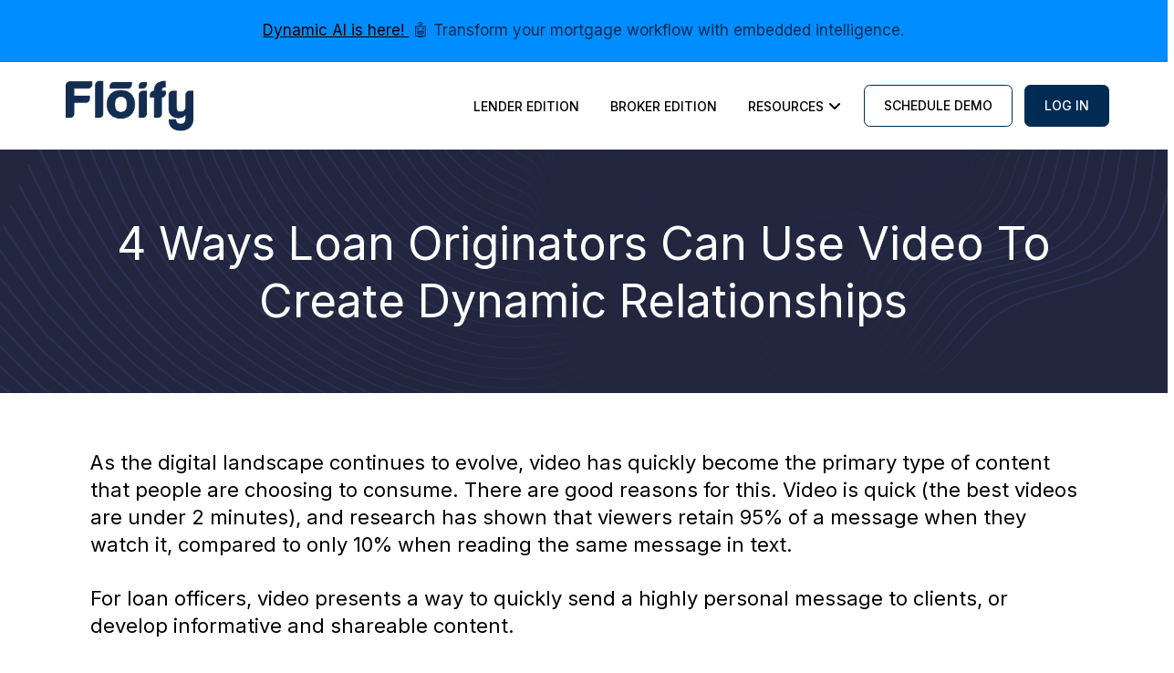

--- FILE ---
content_type: text/html; charset=UTF-8
request_url: https://floify.com/blog/4-ways-loan-officers-video-relationships
body_size: 23197
content:
<!DOCTYPE html><html class="no-js" lang="en-US" prefix="og: https://ogp.me/ns#"><head><meta charset="UTF-8"><meta name="viewport" content="width=device-width, initial-scale=1.0"><link rel="pingback" href="https://floify.com/xmlrpc.php"><link media="all" href="https://floify.com/wp-content/cache/autoptimize/css/autoptimize_8a98ccaf63dc997c08d316e66dd9b080.css" rel="stylesheet"><title>4 Ways Loan Officers Can Use Video To Create Dynamic Relationships</title><meta name="description" content="Video is quickly becoming the content-type of choice for consumes. Check out these 4 ways loan officers can use video to improve business relationships."/><meta name="robots" content="follow, index, max-snippet:-1, max-video-preview:-1, max-image-preview:large"/><link rel="canonical" href="https://floify.com/blog/4-ways-loan-officers-video-relationships" /><meta property="og:locale" content="en_US" /><meta property="og:type" content="article" /><meta property="og:title" content="4 Ways Loan Officers Can Use Video To Create Dynamic Relationships" /><meta property="og:description" content="Video is quickly becoming the content-type of choice for consumes. Check out these 4 ways loan officers can use video to improve business relationships." /><meta property="og:url" content="https://floify.com/blog/4-ways-loan-officers-video-relationships" /><meta property="article:section" content="Uncategorized" /><meta property="og:updated_time" content="2024-12-18T09:58:11-07:00" /><meta property="article:published_time" content="2017-08-22T09:32:27-06:00" /><meta property="article:modified_time" content="2024-12-18T09:58:11-07:00" /><meta name="twitter:card" content="summary_large_image" /><meta name="twitter:title" content="4 Ways Loan Officers Can Use Video To Create Dynamic Relationships" /><meta name="twitter:description" content="Video is quickly becoming the content-type of choice for consumes. Check out these 4 ways loan officers can use video to improve business relationships." /> <script type="application/ld+json" class="rank-math-schema">{"@context":"https://schema.org","@graph":[{"@type":"Organization","@id":"https://floify.com/#organization","name":"Floify"},{"@type":"WebSite","@id":"https://floify.com/#website","url":"https://floify.com","publisher":{"@id":"https://floify.com/#organization"},"inLanguage":"en-US"},{"@type":"BreadcrumbList","@id":"https://floify.com/blog/4-ways-loan-officers-video-relationships#breadcrumb","itemListElement":[{"@type":"ListItem","position":"1","item":{"@id":"https://floify.com","name":"Home"}},{"@type":"ListItem","position":"2","item":{"@id":"https://floify.com/blog/4-ways-loan-officers-video-relationships","name":"4 Ways Loan Originators Can Use Video To Create Dynamic Relationships"}}]},{"@type":"WebPage","@id":"https://floify.com/blog/4-ways-loan-officers-video-relationships#webpage","url":"https://floify.com/blog/4-ways-loan-officers-video-relationships","name":"4 Ways Loan Officers Can Use Video To Create Dynamic Relationships","datePublished":"2017-08-22T09:32:27-06:00","dateModified":"2024-12-18T09:58:11-07:00","isPartOf":{"@id":"https://floify.com/#website"},"inLanguage":"en-US","breadcrumb":{"@id":"https://floify.com/blog/4-ways-loan-officers-video-relationships#breadcrumb"}},{"@type":"Person","@id":"https://floify.com/author/floify-team","name":"Floify Team","url":"https://floify.com/author/floify-team","image":{"@type":"ImageObject","@id":"https://secure.gravatar.com/avatar/a18808115fc5bb46969ece19ed74c133c5eff37f80fcb1429484576038fadcfa?s=96&amp;d=mm&amp;r=g","url":"https://secure.gravatar.com/avatar/a18808115fc5bb46969ece19ed74c133c5eff37f80fcb1429484576038fadcfa?s=96&amp;d=mm&amp;r=g","caption":"Floify Team","inLanguage":"en-US"},"worksFor":{"@id":"https://floify.com/#organization"}},{"@type":"BlogPosting","headline":"4 Ways Loan Officers Can Use Video To Create Dynamic Relationships","datePublished":"2017-08-22T09:32:27-06:00","dateModified":"2024-12-18T09:58:11-07:00","author":{"@id":"https://floify.com/author/floify-team","name":"Floify Team"},"publisher":{"@id":"https://floify.com/#organization"},"description":"Video is quickly becoming the content-type of choice for consumes. Check out these 4 ways loan officers can use video to improve business relationships.","name":"4 Ways Loan Officers Can Use Video To Create Dynamic Relationships","@id":"https://floify.com/blog/4-ways-loan-officers-video-relationships#richSnippet","isPartOf":{"@id":"https://floify.com/blog/4-ways-loan-officers-video-relationships#webpage"},"inLanguage":"en-US","mainEntityOfPage":{"@id":"https://floify.com/blog/4-ways-loan-officers-video-relationships#webpage"}}]}</script> <link rel='dns-prefetch' href='//stats.wp.com' /><link rel='preconnect' href='//i0.wp.com' /><link rel='preconnect' href='//c0.wp.com' /><link rel="alternate" type="application/rss+xml" title="Floify &raquo; Feed" href="https://floify.com/feed" /><link rel="alternate" type="application/rss+xml" title="Floify &raquo; Comments Feed" href="https://floify.com/comments/feed" /><link rel="alternate" title="oEmbed (JSON)" type="application/json+oembed" href="https://floify.com/wp-json/oembed/1.0/embed?url=https%3A%2F%2Ffloify.com%2Fblog%2F4-ways-loan-officers-video-relationships" /><link rel="alternate" title="oEmbed (XML)" type="text/xml+oembed" href="https://floify.com/wp-json/oembed/1.0/embed?url=https%3A%2F%2Ffloify.com%2Fblog%2F4-ways-loan-officers-video-relationships&#038;format=xml" /><style id='wp-img-auto-sizes-contain-inline-css' type='text/css'>img:is([sizes=auto i],[sizes^="auto," i]){contain-intrinsic-size:3000px 1500px}
/*# sourceURL=wp-img-auto-sizes-contain-inline-css */</style><style id='wp-block-library-inline-css' type='text/css'>:root{--wp-block-synced-color:#7a00df;--wp-block-synced-color--rgb:122,0,223;--wp-bound-block-color:var(--wp-block-synced-color);--wp-editor-canvas-background:#ddd;--wp-admin-theme-color:#007cba;--wp-admin-theme-color--rgb:0,124,186;--wp-admin-theme-color-darker-10:#006ba1;--wp-admin-theme-color-darker-10--rgb:0,107,160.5;--wp-admin-theme-color-darker-20:#005a87;--wp-admin-theme-color-darker-20--rgb:0,90,135;--wp-admin-border-width-focus:2px}@media (min-resolution:192dpi){:root{--wp-admin-border-width-focus:1.5px}}.wp-element-button{cursor:pointer}:root .has-very-light-gray-background-color{background-color:#eee}:root .has-very-dark-gray-background-color{background-color:#313131}:root .has-very-light-gray-color{color:#eee}:root .has-very-dark-gray-color{color:#313131}:root .has-vivid-green-cyan-to-vivid-cyan-blue-gradient-background{background:linear-gradient(135deg,#00d084,#0693e3)}:root .has-purple-crush-gradient-background{background:linear-gradient(135deg,#34e2e4,#4721fb 50%,#ab1dfe)}:root .has-hazy-dawn-gradient-background{background:linear-gradient(135deg,#faaca8,#dad0ec)}:root .has-subdued-olive-gradient-background{background:linear-gradient(135deg,#fafae1,#67a671)}:root .has-atomic-cream-gradient-background{background:linear-gradient(135deg,#fdd79a,#004a59)}:root .has-nightshade-gradient-background{background:linear-gradient(135deg,#330968,#31cdcf)}:root .has-midnight-gradient-background{background:linear-gradient(135deg,#020381,#2874fc)}:root{--wp--preset--font-size--normal:16px;--wp--preset--font-size--huge:42px}.has-regular-font-size{font-size:1em}.has-larger-font-size{font-size:2.625em}.has-normal-font-size{font-size:var(--wp--preset--font-size--normal)}.has-huge-font-size{font-size:var(--wp--preset--font-size--huge)}.has-text-align-center{text-align:center}.has-text-align-left{text-align:left}.has-text-align-right{text-align:right}.has-fit-text{white-space:nowrap!important}#end-resizable-editor-section{display:none}.aligncenter{clear:both}.items-justified-left{justify-content:flex-start}.items-justified-center{justify-content:center}.items-justified-right{justify-content:flex-end}.items-justified-space-between{justify-content:space-between}.screen-reader-text{border:0;clip-path:inset(50%);height:1px;margin:-1px;overflow:hidden;padding:0;position:absolute;width:1px;word-wrap:normal!important}.screen-reader-text:focus{background-color:#ddd;clip-path:none;color:#444;display:block;font-size:1em;height:auto;left:5px;line-height:normal;padding:15px 23px 14px;text-decoration:none;top:5px;width:auto;z-index:100000}html :where(.has-border-color){border-style:solid}html :where([style*=border-top-color]){border-top-style:solid}html :where([style*=border-right-color]){border-right-style:solid}html :where([style*=border-bottom-color]){border-bottom-style:solid}html :where([style*=border-left-color]){border-left-style:solid}html :where([style*=border-width]){border-style:solid}html :where([style*=border-top-width]){border-top-style:solid}html :where([style*=border-right-width]){border-right-style:solid}html :where([style*=border-bottom-width]){border-bottom-style:solid}html :where([style*=border-left-width]){border-left-style:solid}html :where(img[class*=wp-image-]){height:auto;max-width:100%}:where(figure){margin:0 0 1em}html :where(.is-position-sticky){--wp-admin--admin-bar--position-offset:var(--wp-admin--admin-bar--height,0px)}@media screen and (max-width:600px){html :where(.is-position-sticky){--wp-admin--admin-bar--position-offset:0px}}

/*# sourceURL=wp-block-library-inline-css */</style><style id='global-styles-inline-css' type='text/css'>:root{--wp--preset--aspect-ratio--square: 1;--wp--preset--aspect-ratio--4-3: 4/3;--wp--preset--aspect-ratio--3-4: 3/4;--wp--preset--aspect-ratio--3-2: 3/2;--wp--preset--aspect-ratio--2-3: 2/3;--wp--preset--aspect-ratio--16-9: 16/9;--wp--preset--aspect-ratio--9-16: 9/16;--wp--preset--color--black: #000000;--wp--preset--color--cyan-bluish-gray: #abb8c3;--wp--preset--color--white: #ffffff;--wp--preset--color--pale-pink: #f78da7;--wp--preset--color--vivid-red: #cf2e2e;--wp--preset--color--luminous-vivid-orange: #ff6900;--wp--preset--color--luminous-vivid-amber: #fcb900;--wp--preset--color--light-green-cyan: #7bdcb5;--wp--preset--color--vivid-green-cyan: #00d084;--wp--preset--color--pale-cyan-blue: #8ed1fc;--wp--preset--color--vivid-cyan-blue: #0693e3;--wp--preset--color--vivid-purple: #9b51e0;--wp--preset--gradient--vivid-cyan-blue-to-vivid-purple: linear-gradient(135deg,rgb(6,147,227) 0%,rgb(155,81,224) 100%);--wp--preset--gradient--light-green-cyan-to-vivid-green-cyan: linear-gradient(135deg,rgb(122,220,180) 0%,rgb(0,208,130) 100%);--wp--preset--gradient--luminous-vivid-amber-to-luminous-vivid-orange: linear-gradient(135deg,rgb(252,185,0) 0%,rgb(255,105,0) 100%);--wp--preset--gradient--luminous-vivid-orange-to-vivid-red: linear-gradient(135deg,rgb(255,105,0) 0%,rgb(207,46,46) 100%);--wp--preset--gradient--very-light-gray-to-cyan-bluish-gray: linear-gradient(135deg,rgb(238,238,238) 0%,rgb(169,184,195) 100%);--wp--preset--gradient--cool-to-warm-spectrum: linear-gradient(135deg,rgb(74,234,220) 0%,rgb(151,120,209) 20%,rgb(207,42,186) 40%,rgb(238,44,130) 60%,rgb(251,105,98) 80%,rgb(254,248,76) 100%);--wp--preset--gradient--blush-light-purple: linear-gradient(135deg,rgb(255,206,236) 0%,rgb(152,150,240) 100%);--wp--preset--gradient--blush-bordeaux: linear-gradient(135deg,rgb(254,205,165) 0%,rgb(254,45,45) 50%,rgb(107,0,62) 100%);--wp--preset--gradient--luminous-dusk: linear-gradient(135deg,rgb(255,203,112) 0%,rgb(199,81,192) 50%,rgb(65,88,208) 100%);--wp--preset--gradient--pale-ocean: linear-gradient(135deg,rgb(255,245,203) 0%,rgb(182,227,212) 50%,rgb(51,167,181) 100%);--wp--preset--gradient--electric-grass: linear-gradient(135deg,rgb(202,248,128) 0%,rgb(113,206,126) 100%);--wp--preset--gradient--midnight: linear-gradient(135deg,rgb(2,3,129) 0%,rgb(40,116,252) 100%);--wp--preset--font-size--small: 13px;--wp--preset--font-size--medium: 20px;--wp--preset--font-size--large: 36px;--wp--preset--font-size--x-large: 42px;--wp--preset--spacing--20: 0.44rem;--wp--preset--spacing--30: 0.67rem;--wp--preset--spacing--40: 1rem;--wp--preset--spacing--50: 1.5rem;--wp--preset--spacing--60: 2.25rem;--wp--preset--spacing--70: 3.38rem;--wp--preset--spacing--80: 5.06rem;--wp--preset--shadow--natural: 6px 6px 9px rgba(0, 0, 0, 0.2);--wp--preset--shadow--deep: 12px 12px 50px rgba(0, 0, 0, 0.4);--wp--preset--shadow--sharp: 6px 6px 0px rgba(0, 0, 0, 0.2);--wp--preset--shadow--outlined: 6px 6px 0px -3px rgb(255, 255, 255), 6px 6px rgb(0, 0, 0);--wp--preset--shadow--crisp: 6px 6px 0px rgb(0, 0, 0);}:where(.is-layout-flex){gap: 0.5em;}:where(.is-layout-grid){gap: 0.5em;}body .is-layout-flex{display: flex;}.is-layout-flex{flex-wrap: wrap;align-items: center;}.is-layout-flex > :is(*, div){margin: 0;}body .is-layout-grid{display: grid;}.is-layout-grid > :is(*, div){margin: 0;}:where(.wp-block-columns.is-layout-flex){gap: 2em;}:where(.wp-block-columns.is-layout-grid){gap: 2em;}:where(.wp-block-post-template.is-layout-flex){gap: 1.25em;}:where(.wp-block-post-template.is-layout-grid){gap: 1.25em;}.has-black-color{color: var(--wp--preset--color--black) !important;}.has-cyan-bluish-gray-color{color: var(--wp--preset--color--cyan-bluish-gray) !important;}.has-white-color{color: var(--wp--preset--color--white) !important;}.has-pale-pink-color{color: var(--wp--preset--color--pale-pink) !important;}.has-vivid-red-color{color: var(--wp--preset--color--vivid-red) !important;}.has-luminous-vivid-orange-color{color: var(--wp--preset--color--luminous-vivid-orange) !important;}.has-luminous-vivid-amber-color{color: var(--wp--preset--color--luminous-vivid-amber) !important;}.has-light-green-cyan-color{color: var(--wp--preset--color--light-green-cyan) !important;}.has-vivid-green-cyan-color{color: var(--wp--preset--color--vivid-green-cyan) !important;}.has-pale-cyan-blue-color{color: var(--wp--preset--color--pale-cyan-blue) !important;}.has-vivid-cyan-blue-color{color: var(--wp--preset--color--vivid-cyan-blue) !important;}.has-vivid-purple-color{color: var(--wp--preset--color--vivid-purple) !important;}.has-black-background-color{background-color: var(--wp--preset--color--black) !important;}.has-cyan-bluish-gray-background-color{background-color: var(--wp--preset--color--cyan-bluish-gray) !important;}.has-white-background-color{background-color: var(--wp--preset--color--white) !important;}.has-pale-pink-background-color{background-color: var(--wp--preset--color--pale-pink) !important;}.has-vivid-red-background-color{background-color: var(--wp--preset--color--vivid-red) !important;}.has-luminous-vivid-orange-background-color{background-color: var(--wp--preset--color--luminous-vivid-orange) !important;}.has-luminous-vivid-amber-background-color{background-color: var(--wp--preset--color--luminous-vivid-amber) !important;}.has-light-green-cyan-background-color{background-color: var(--wp--preset--color--light-green-cyan) !important;}.has-vivid-green-cyan-background-color{background-color: var(--wp--preset--color--vivid-green-cyan) !important;}.has-pale-cyan-blue-background-color{background-color: var(--wp--preset--color--pale-cyan-blue) !important;}.has-vivid-cyan-blue-background-color{background-color: var(--wp--preset--color--vivid-cyan-blue) !important;}.has-vivid-purple-background-color{background-color: var(--wp--preset--color--vivid-purple) !important;}.has-black-border-color{border-color: var(--wp--preset--color--black) !important;}.has-cyan-bluish-gray-border-color{border-color: var(--wp--preset--color--cyan-bluish-gray) !important;}.has-white-border-color{border-color: var(--wp--preset--color--white) !important;}.has-pale-pink-border-color{border-color: var(--wp--preset--color--pale-pink) !important;}.has-vivid-red-border-color{border-color: var(--wp--preset--color--vivid-red) !important;}.has-luminous-vivid-orange-border-color{border-color: var(--wp--preset--color--luminous-vivid-orange) !important;}.has-luminous-vivid-amber-border-color{border-color: var(--wp--preset--color--luminous-vivid-amber) !important;}.has-light-green-cyan-border-color{border-color: var(--wp--preset--color--light-green-cyan) !important;}.has-vivid-green-cyan-border-color{border-color: var(--wp--preset--color--vivid-green-cyan) !important;}.has-pale-cyan-blue-border-color{border-color: var(--wp--preset--color--pale-cyan-blue) !important;}.has-vivid-cyan-blue-border-color{border-color: var(--wp--preset--color--vivid-cyan-blue) !important;}.has-vivid-purple-border-color{border-color: var(--wp--preset--color--vivid-purple) !important;}.has-vivid-cyan-blue-to-vivid-purple-gradient-background{background: var(--wp--preset--gradient--vivid-cyan-blue-to-vivid-purple) !important;}.has-light-green-cyan-to-vivid-green-cyan-gradient-background{background: var(--wp--preset--gradient--light-green-cyan-to-vivid-green-cyan) !important;}.has-luminous-vivid-amber-to-luminous-vivid-orange-gradient-background{background: var(--wp--preset--gradient--luminous-vivid-amber-to-luminous-vivid-orange) !important;}.has-luminous-vivid-orange-to-vivid-red-gradient-background{background: var(--wp--preset--gradient--luminous-vivid-orange-to-vivid-red) !important;}.has-very-light-gray-to-cyan-bluish-gray-gradient-background{background: var(--wp--preset--gradient--very-light-gray-to-cyan-bluish-gray) !important;}.has-cool-to-warm-spectrum-gradient-background{background: var(--wp--preset--gradient--cool-to-warm-spectrum) !important;}.has-blush-light-purple-gradient-background{background: var(--wp--preset--gradient--blush-light-purple) !important;}.has-blush-bordeaux-gradient-background{background: var(--wp--preset--gradient--blush-bordeaux) !important;}.has-luminous-dusk-gradient-background{background: var(--wp--preset--gradient--luminous-dusk) !important;}.has-pale-ocean-gradient-background{background: var(--wp--preset--gradient--pale-ocean) !important;}.has-electric-grass-gradient-background{background: var(--wp--preset--gradient--electric-grass) !important;}.has-midnight-gradient-background{background: var(--wp--preset--gradient--midnight) !important;}.has-small-font-size{font-size: var(--wp--preset--font-size--small) !important;}.has-medium-font-size{font-size: var(--wp--preset--font-size--medium) !important;}.has-large-font-size{font-size: var(--wp--preset--font-size--large) !important;}.has-x-large-font-size{font-size: var(--wp--preset--font-size--x-large) !important;}
/*# sourceURL=global-styles-inline-css */</style><style id='classic-theme-styles-inline-css' type='text/css'>/*! This file is auto-generated */
.wp-block-button__link{color:#fff;background-color:#32373c;border-radius:9999px;box-shadow:none;text-decoration:none;padding:calc(.667em + 2px) calc(1.333em + 2px);font-size:1.125em}.wp-block-file__button{background:#32373c;color:#fff;text-decoration:none}
/*# sourceURL=/wp-includes/css/classic-themes.min.css */</style><style id='cs-inline-css' type='text/css'>@media (min-width:1200px){.x-hide-xl{display:none !important;}}@media (min-width:979px) and (max-width:1199px){.x-hide-lg{display:none !important;}}@media (min-width:767px) and (max-width:978px){.x-hide-md{display:none !important;}}@media (min-width:480px) and (max-width:766px){.x-hide-sm{display:none !important;}}@media (max-width:479px){.x-hide-xs{display:none !important;}} a,h1 a:hover,h2 a:hover,h3 a:hover,h4 a:hover,h5 a:hover,h6 a:hover,.x-breadcrumb-wrap a:hover,.widget ul li a:hover,.widget ol li a:hover,.widget.widget_text ul li a,.widget.widget_text ol li a,.widget_nav_menu .current-menu-item > a,.x-accordion-heading .x-accordion-toggle:hover,.x-comment-author a:hover,.x-comment-time:hover,.x-recent-posts a:hover .h-recent-posts{color:rgb(15,97,138);}a:hover,.widget.widget_text ul li a:hover,.widget.widget_text ol li a:hover,.x-twitter-widget ul li a:hover{color:rgb(15,97,138);}.rev_slider_wrapper,a.x-img-thumbnail:hover,.x-slider-container.below,.page-template-template-blank-3-php .x-slider-container.above,.page-template-template-blank-6-php .x-slider-container.above{border-color:rgb(15,97,138);}.entry-thumb:before,.x-pagination span.current,.woocommerce-pagination span[aria-current],.flex-direction-nav a,.flex-control-nav a:hover,.flex-control-nav a.flex-active,.mejs-time-current,.x-dropcap,.x-skill-bar .bar,.x-pricing-column.featured h2,.h-comments-title small,.x-entry-share .x-share:hover,.x-highlight,.x-recent-posts .x-recent-posts-img:after{background-color:rgb(15,97,138);}.x-nav-tabs > .active > a,.x-nav-tabs > .active > a:hover{box-shadow:inset 0 3px 0 0 rgb(15,97,138);}.x-main{width:calc(72% - 2.463055%);}.x-sidebar{width:calc(100% - 2.463055% - 72%);}.x-comment-author,.x-comment-time,.comment-form-author label,.comment-form-email label,.comment-form-url label,.comment-form-rating label,.comment-form-comment label,.widget_calendar #wp-calendar caption,.widget.widget_rss li .rsswidget{font-family:"Inter",sans-serif;font-weight:700;}.p-landmark-sub,.p-meta,input,button,select,textarea{font-family:"Inter",sans-serif;}.widget ul li a,.widget ol li a,.x-comment-time{color:rgb(6,22,48);}.widget_text ol li a,.widget_text ul li a{color:rgb(15,97,138);}.widget_text ol li a:hover,.widget_text ul li a:hover{color:rgb(15,97,138);}.comment-form-author label,.comment-form-email label,.comment-form-url label,.comment-form-rating label,.comment-form-comment label,.widget_calendar #wp-calendar th,.p-landmark-sub strong,.widget_tag_cloud .tagcloud a:hover,.widget_tag_cloud .tagcloud a:active,.entry-footer a:hover,.entry-footer a:active,.x-breadcrumbs .current,.x-comment-author,.x-comment-author a{color:rgb(6,22,48);}.widget_calendar #wp-calendar th{border-color:rgb(6,22,48);}.h-feature-headline span i{background-color:rgb(6,22,48);}@media (max-width:978.98px){}html{font-size:14px;}@media (min-width:479px){html{font-size:14px;}}@media (min-width:766px){html{font-size:14px;}}@media (min-width:978px){html{font-size:14px;}}@media (min-width:1199px){html{font-size:14px;}}body{font-style:normal;font-weight:400;color:rgb(6,22,48);background-color:#FFFFFF;}.w-b{font-weight:400 !important;}h1,h2,h3,h4,h5,h6,.h1,.h2,.h3,.h4,.h5,.h6,.x-text-headline{font-family:"Inter",sans-serif;font-style:normal;font-weight:700;}h1,.h1{letter-spacing:-0.035em;}h2,.h2{letter-spacing:-0.035em;}h3,.h3{letter-spacing:-0.035em;}h4,.h4{letter-spacing:-0.035em;}h5,.h5{letter-spacing:-0.035em;}h6,.h6{letter-spacing:-0.035em;}.w-h{font-weight:700 !important;}.x-container.width{width:88%;}.x-container.max{max-width:1300px;}.x-bar-content.x-container.width{flex-basis:88%;}.x-main.full{float:none;clear:both;display:block;width:auto;}@media (max-width:978.98px){.x-main.full,.x-main.left,.x-main.right,.x-sidebar.left,.x-sidebar.right{float:none;display:block;width:auto !important;}}.entry-header,.entry-content{font-size:.90rem;}body,input,button,select,textarea{font-family:"Inter",sans-serif;}h1,h2,h3,h4,h5,h6,.h1,.h2,.h3,.h4,.h5,.h6,h1 a,h2 a,h3 a,h4 a,h5 a,h6 a,.h1 a,.h2 a,.h3 a,.h4 a,.h5 a,.h6 a,blockquote{color:rgb(6,22,48);}.cfc-h-tx{color:rgb(6,22,48) !important;}.cfc-h-bd{border-color:rgb(6,22,48) !important;}.cfc-h-bg{background-color:rgb(6,22,48) !important;}.cfc-b-tx{color:rgb(6,22,48) !important;}.cfc-b-bd{border-color:rgb(6,22,48) !important;}.cfc-b-bg{background-color:rgb(6,22,48) !important;}.x-btn,.button,[type="submit"]{color:#ffffff;border-color:transparent;background-color:rgb(0,113,243);text-shadow:0 0.075em 0.075em rgba(0,0,0,0.5);border-radius:100em;padding:0.579em 1.105em 0.842em;font-size:19px;}.x-btn:hover,.button:hover,[type="submit"]:hover{color:#ffffff;border-color:transparent;background-color:rgb(0,113,243);text-shadow:0 0.075em 0.075em rgba(0,0,0,0.5);}.x-btn.x-btn-real,.x-btn.x-btn-real:hover{margin-bottom:0.25em;text-shadow:0 0.075em 0.075em rgba(0,0,0,0.65);}.x-btn.x-btn-real{box-shadow:0 0.25em 0 0 #a71000,0 4px 9px rgba(0,0,0,0.75);}.x-btn.x-btn-real:hover{box-shadow:0 0.25em 0 0 #a71000,0 4px 9px rgba(0,0,0,0.75);}.x-btn.x-btn-flat,.x-btn.x-btn-flat:hover{margin-bottom:0;text-shadow:0 0.075em 0.075em rgba(0,0,0,0.65);box-shadow:none;}.x-btn.x-btn-transparent,.x-btn.x-btn-transparent:hover{margin-bottom:0;border-width:3px;text-shadow:none;text-transform:uppercase;background-color:transparent;box-shadow:none;}body .gform_wrapper .gfield_required{color:rgb(15,97,138);}body .gform_wrapper h2.gsection_title,body .gform_wrapper h3.gform_title,body .gform_wrapper .top_label .gfield_label,body .gform_wrapper .left_label .gfield_label,body .gform_wrapper .right_label .gfield_label{font-weight:700;}body .gform_wrapper h2.gsection_title{letter-spacing:-0.035em!important;}body .gform_wrapper h3.gform_title{letter-spacing:-0.035em!important;}body .gform_wrapper .top_label .gfield_label,body .gform_wrapper .left_label .gfield_label,body .gform_wrapper .right_label .gfield_label{color:rgb(6,22,48);}body .gform_wrapper .validation_message{font-weight:400;}.bg .mejs-container,.x-video .mejs-container{position:unset !important;} @font-face{font-family:'FontAwesomePro';font-style:normal;font-weight:900;font-display:block;src:url('https://floify.com/wp-content/themes/pro/cornerstone/assets/fonts/fa-solid-900.woff2?ver=6.7.2') format('woff2'),url('https://floify.com/wp-content/themes/pro/cornerstone/assets/fonts/fa-solid-900.ttf?ver=6.7.2') format('truetype');}[data-x-fa-pro-icon]{font-family:"FontAwesomePro" !important;}[data-x-fa-pro-icon]:before{content:attr(data-x-fa-pro-icon);}[data-x-icon],[data-x-icon-o],[data-x-icon-l],[data-x-icon-s],[data-x-icon-b],[data-x-icon-sr],[data-x-icon-ss],[data-x-icon-sl],[data-x-fa-pro-icon],[class*="cs-fa-"]{display:inline-flex;font-style:normal;font-weight:400;text-decoration:inherit;text-rendering:auto;-webkit-font-smoothing:antialiased;-moz-osx-font-smoothing:grayscale;}[data-x-icon].left,[data-x-icon-o].left,[data-x-icon-l].left,[data-x-icon-s].left,[data-x-icon-b].left,[data-x-icon-sr].left,[data-x-icon-ss].left,[data-x-icon-sl].left,[data-x-fa-pro-icon].left,[class*="cs-fa-"].left{margin-right:0.5em;}[data-x-icon].right,[data-x-icon-o].right,[data-x-icon-l].right,[data-x-icon-s].right,[data-x-icon-b].right,[data-x-icon-sr].right,[data-x-icon-ss].right,[data-x-icon-sl].right,[data-x-fa-pro-icon].right,[class*="cs-fa-"].right{margin-left:0.5em;}[data-x-icon]:before,[data-x-icon-o]:before,[data-x-icon-l]:before,[data-x-icon-s]:before,[data-x-icon-b]:before,[data-x-icon-sr]:before,[data-x-icon-ss]:before,[data-x-icon-sl]:before,[data-x-fa-pro-icon]:before,[class*="cs-fa-"]:before{line-height:1;}@font-face{font-family:'FontAwesome';font-style:normal;font-weight:900;font-display:block;src:url('https://floify.com/wp-content/themes/pro/cornerstone/assets/fonts/fa-solid-900.woff2?ver=6.7.2') format('woff2'),url('https://floify.com/wp-content/themes/pro/cornerstone/assets/fonts/fa-solid-900.ttf?ver=6.7.2') format('truetype');}[data-x-icon],[data-x-icon-s],[data-x-icon][class*="cs-fa-"]{font-family:"FontAwesome" !important;font-weight:900;}[data-x-icon]:before,[data-x-icon][class*="cs-fa-"]:before{content:attr(data-x-icon);}[data-x-icon-s]:before{content:attr(data-x-icon-s);}@font-face{font-family:'FontAwesomeRegular';font-style:normal;font-weight:400;font-display:block;src:url('https://floify.com/wp-content/themes/pro/cornerstone/assets/fonts/fa-regular-400.woff2?ver=6.7.2') format('woff2'),url('https://floify.com/wp-content/themes/pro/cornerstone/assets/fonts/fa-regular-400.ttf?ver=6.7.2') format('truetype');}@font-face{font-family:'FontAwesomePro';font-style:normal;font-weight:400;font-display:block;src:url('https://floify.com/wp-content/themes/pro/cornerstone/assets/fonts/fa-regular-400.woff2?ver=6.7.2') format('woff2'),url('https://floify.com/wp-content/themes/pro/cornerstone/assets/fonts/fa-regular-400.ttf?ver=6.7.2') format('truetype');}[data-x-icon-o]{font-family:"FontAwesomeRegular" !important;}[data-x-icon-o]:before{content:attr(data-x-icon-o);}@font-face{font-family:'FontAwesomeLight';font-style:normal;font-weight:300;font-display:block;src:url('https://floify.com/wp-content/themes/pro/cornerstone/assets/fonts/fa-light-300.woff2?ver=6.7.2') format('woff2'),url('https://floify.com/wp-content/themes/pro/cornerstone/assets/fonts/fa-light-300.ttf?ver=6.7.2') format('truetype');}@font-face{font-family:'FontAwesomePro';font-style:normal;font-weight:300;font-display:block;src:url('https://floify.com/wp-content/themes/pro/cornerstone/assets/fonts/fa-light-300.woff2?ver=6.7.2') format('woff2'),url('https://floify.com/wp-content/themes/pro/cornerstone/assets/fonts/fa-light-300.ttf?ver=6.7.2') format('truetype');}[data-x-icon-l]{font-family:"FontAwesomeLight" !important;font-weight:300;}[data-x-icon-l]:before{content:attr(data-x-icon-l);}@font-face{font-family:'FontAwesomeBrands';font-style:normal;font-weight:normal;font-display:block;src:url('https://floify.com/wp-content/themes/pro/cornerstone/assets/fonts/fa-brands-400.woff2?ver=6.7.2') format('woff2'),url('https://floify.com/wp-content/themes/pro/cornerstone/assets/fonts/fa-brands-400.ttf?ver=6.7.2') format('truetype');}[data-x-icon-b]{font-family:"FontAwesomeBrands" !important;}[data-x-icon-b]:before{content:attr(data-x-icon-b);}.widget.widget_rss li .rsswidget:before{content:"\f35d";padding-right:0.4em;font-family:"FontAwesome";} .m9po-0.x-bar{height:auto;border-top-width:0px;border-right-width:0px;border-bottom-width:1px;border-left-width:0px;border-top-style:none;border-right-style:none;border-bottom-style:solid;border-left-style:none;border-top-color:transparent;border-right-color:transparent;border-bottom-color:rgba(0,0,0,0.1);border-left-color:transparent;font-size:1em;background-color:#008DFF;box-shadow:0px 3px 25px 0px rgba(0,0,0,0.15);}.m9po-0 .x-bar-content{flex-direction:column;justify-content:center;flex-wrap:wrap;align-content:center;height:auto;}.m9po-0.x-bar-outer-spacers:after,.m9po-0.x-bar-outer-spacers:before{flex-basis:2px;width:2px!important;height:2px;}.m9po-0.x-bar-space{font-size:1em;height:auto;}.m9po-1.x-bar{z-index:9999;}.m9po-1 .x-bar-content{display:flex;align-items:center;}.m9po-2.x-bar{height:6em;border-top-width:0;border-right-width:0;border-bottom-width:0;border-left-width:0;font-size:16px;background-color:rgb(255,255,255);}.m9po-2 .x-bar-content{flex-direction:row;justify-content:space-between;flex-grow:0;flex-shrink:1;flex-basis:90%;height:6em;max-width:1300px;}.m9po-2.x-bar-outer-spacers:after,.m9po-2.x-bar-outer-spacers:before{flex-basis:2em;width:2em!important;height:2em;}.m9po-2.x-bar-space{font-size:16px;height:6em;}.m9po-3.x-bar-container{display:flex;flex-direction:row;align-items:center;flex-grow:0;flex-shrink:1;flex-basis:auto;font-size:1em;}.m9po-4.x-bar-container{justify-content:center;flex-wrap:wrap;align-content:center;border-top-width:0px;border-right-width:0px;border-bottom-width:1px;border-left-width:0px;border-top-style:solid;border-right-style:solid;border-bottom-style:none;border-left-style:solid;border-top-color:transparent;border-right-color:transparent;border-bottom-color:rgba(0,0,0,0.1);border-left-color:transparent;z-index:auto;}.m9po-6.x-bar-container{justify-content:space-between;border-top-width:0;border-right-width:0;border-bottom-width:0;border-left-width:0;z-index:1;}.m9po-7.x-bar-container{margin-top:0em;margin-right:0em;margin-bottom:0em;margin-left:0.5em;}.m9po-8.x-text{max-width:100%;border-top-width:0;border-right-width:0;border-bottom-width:0;border-left-width:0;padding-top:25px;padding-right:30px;padding-bottom:25px;padding-left:30px;font-family:"Inter",sans-serif;font-size:17px;font-style:normal;font-weight:inherit;line-height:1;letter-spacing:0em;text-align:center;text-transform:none;color:#000000;}.m9po-8.x-text > :first-child{margin-top:0;}.m9po-8.x-text > :last-child{margin-bottom:0;}.m9po-9.x-image{font-size:1em;max-width:140px;border-top-width:0;border-right-width:0;border-bottom-width:0;border-left-width:0;background-color:transparent;}.m9po-9.x-image img{object-fit:contain;aspect-ratio:auto;}.m9po-a{font-size:1em;display:flex;flex-direction:row;justify-content:space-around;align-items:stretch;align-self:stretch;flex-grow:0;flex-shrink:1;flex-basis:auto;}.m9po-a > li,.m9po-a > li > a{flex-grow:0;flex-shrink:1;flex-basis:auto;}.m9po-b .x-dropdown {width:400px;font-size:1em;border-top-width:0;border-right-width:0;border-bottom-width:0;border-left-width:0;padding-top:20px;padding-right:0px;padding-bottom:20px;padding-left:0px;}.m9po-c .x-dropdown {background-color:rgb(255,255,255);box-shadow:0em 0.5em 3em 0em rgba(0,0,0,0.25);transition-duration:500ms,500ms,0s;transition-timing-function:cubic-bezier(0.400,0.000,0.200,1.000);}.m9po-c .x-dropdown:not(.x-active) {transition-delay:0s,0s,500ms;}.m9po-d {width:60%;}.m9po-e {font-size:15px;border-top-width:2px;border-right-width:2px;border-bottom-width:2px;border-left-width:2px;border-top-style:solid;border-right-style:solid;border-bottom-style:solid;border-left-style:solid;border-top-color:transparent;border-right-color:transparent;border-bottom-color:transparent;border-left-color:transparent;background-color:rgb(255,255,255);box-shadow:0em 0.5em 3em 0em rgba(0,0,0,0.25);transition-duration:500ms,500ms,0s;transition-timing-function:cubic-bezier(0.400,0.000,0.200,1.000);}.m9po-e:not(.x-active) {transition-delay:0s,0s,500ms;}.m9po-f .x-dropdown {width:60%;}.m9po-g .x-dropdown {font-size:15px;border-top-width:2px;border-right-width:2px;border-bottom-width:2px;border-left-width:2px;border-top-style:solid;border-right-style:solid;border-bottom-style:solid;border-left-style:solid;border-top-color:transparent;border-right-color:transparent;border-bottom-color:transparent;border-left-color:transparent;}.m9po-h {width:15em;}.m9po-i .x-dropdown {width:15em;}.m9po-j.x-anchor .x-anchor-sub-indicator {font-size:1em;}.m9po-j > .is-primary {width:100%;}.m9po-k.x-anchor {border-top-width:0;border-right-width:0;border-bottom-width:0;border-left-width:0;}.m9po-l.x-anchor {font-size:1em;}.m9po-m.x-anchor {background-color:transparent;}.m9po-n.x-anchor .x-anchor-content {display:flex;flex-direction:row;align-items:center;}.m9po-o.x-anchor .x-anchor-content {justify-content:center;}.m9po-p.x-anchor .x-anchor-content {padding-top:0.75em;padding-bottom:0.75em;}.m9po-q.x-anchor .x-anchor-content {padding-right:0.75em;padding-left:0.75em;}.m9po-r.x-anchor:hover,.m9po-r.x-anchor[class*="active"],[data-x-effect-provider*="colors"]:hover .m9po-r.x-anchor {background-color:rgba(0,0,0,0.025);}.m9po-r.x-anchor .x-anchor-text-primary {line-height:1.1;}.m9po-r > .is-primary {height:2px;color:rgb(33,120,196);transform-origin:50% 0%;}.m9po-s.x-anchor .x-anchor-text {margin-top:5px;margin-right:5px;margin-bottom:5px;margin-left:5px;}.m9po-s.x-anchor .x-anchor-text-primary {font-size:14px;text-align:center;text-transform:uppercase;}.m9po-t.x-anchor .x-anchor-text-primary {font-family:"Inter",sans-serif;font-style:normal;}.m9po-u.x-anchor .x-anchor-text-primary {font-weight:500;}.m9po-v.x-anchor .x-anchor-text-primary {color:rgb(0,0,0);}.m9po-w.x-anchor .x-anchor-sub-indicator {color:rgb(0,0,0);}.m9po-x.x-anchor {border-top-width:2px;border-right-width:0px;border-bottom-width:0px;border-left-width:0px;border-right-style:none;border-bottom-style:none;border-left-style:none;border-top-color:rgba(255,255,255,0.15);border-right-color:transparent;border-bottom-color:transparent;border-left-color:transparent;background-color:#ffffff;}.m9po-x.x-anchor .x-anchor-content {justify-content:flex-start;}.m9po-x.x-anchor:hover,.m9po-x.x-anchor[class*="active"],[data-x-effect-provider*="colors"]:hover .m9po-x.x-anchor {background-color:rgba(0,0,0,0.03);}.m9po-x.x-anchor .x-anchor-text-primary {line-height:1.25;}.m9po-x.x-anchor .x-anchor-text-secondary {margin-top:0.1em;font-family:"Inter",sans-serif;font-size:0.75em;font-style:normal;font-weight:600;line-height:1.1;letter-spacing:0.15em;margin-right:calc(0.15em * -1);color:rgba(255,255,255,0.5);}.m9po-x.x-anchor .x-graphic {margin-top:4px;margin-right:4px;margin-bottom:4px;margin-left:4px;}.m9po-x.x-anchor .x-graphic-icon {font-size:1.25em;color:rgba(255,255,255,0.5);}.m9po-x > .is-secondary {width:100%;height:100%;color:rgba(255,255,255,0.05);transform-origin:100% 50%;}.m9po-y.x-anchor {border-top-style:solid;}.m9po-z.x-anchor .x-anchor-content {padding-top:1em;padding-right:1em;padding-bottom:1em;padding-left:1em;}.m9po-10.x-anchor .x-anchor-text {margin-top:4px;margin-right:auto;margin-bottom:4px;margin-left:4px;}.m9po-10.x-anchor .x-anchor-text-primary {font-size:0.8em;text-transform:capitalize;color:#000000;}.m9po-10.x-anchor .x-anchor-sub-indicator {margin-top:0px;margin-right:4px;margin-bottom:0px;margin-left:auto;}.m9po-10 > .is-primary {height:100%;color:#f6f6f7;transform-origin:0% 50%;}.m9po-11.x-anchor .x-anchor-text-primary {font-weight:600;letter-spacing:0.1em;margin-right:calc(0.1em * -1);}.m9po-12.x-anchor .x-graphic-icon {width:1em;border-top-width:0;border-right-width:0;border-bottom-width:0;border-left-width:0;height:1em;line-height:1em;background-color:transparent;}.m9po-13.x-anchor {width:3.5em;height:3.5em;border-top-left-radius:1em;border-top-right-radius:1em;border-bottom-right-radius:1em;border-bottom-left-radius:1em;}.m9po-13.x-anchor .x-anchor-content {padding-top:0.5em;padding-right:0.5em;padding-bottom:0.5em;padding-left:0.5em;}.m9po-13.x-anchor .x-graphic {margin-top:5px;margin-right:5px;margin-bottom:5px;margin-left:5px;}.m9po-13.x-anchor .x-graphic-icon {font-size:1.75em;color:rgb(41,128,185);}.m9po-13.x-anchor:hover .x-graphic-icon,.m9po-13.x-anchor[class*="active"] .x-graphic-icon,[data-x-effect-provider*="colors"]:hover .m9po-13.x-anchor .x-graphic-icon {color:white;}.m9po-13.x-anchor .x-toggle {color:rgb(0,0,0);}.m9po-13.x-anchor .x-toggle-more-h,.m9po-13.x-anchor .x-toggle-more-v {margin-top:2em;margin-right:2em;margin-bottom:2em;margin-left:2em;font-size:0.375em;}.m9po-13.x-anchor .x-toggle-more-1 {transform:translate3d(-2em,0,0);}.m9po-13.x-anchor .x-toggle-more-3 {transform:translate3d(2em,0,0);}.m9po-14.x-anchor {margin-top:0em;margin-right:0em;margin-bottom:0em;margin-left:1em;}.m9po-15.x-anchor .x-anchor-text-primary {line-height:1;}.m9po-16.x-anchor .x-anchor-text-primary {letter-spacing:0.03em;margin-right:calc(0.03em * -1);}.m9po-17.x-anchor .x-anchor-sub-indicator {color:#000000;}.m9po-18.x-anchor {border-top-width:1px;border-right-width:1px;border-bottom-width:1px;border-left-width:1px;border-right-style:solid;border-bottom-style:solid;border-left-style:solid;border-top-color:#002B52;border-right-color:#002B52;border-bottom-color:#002B52;border-left-color:#002B52;border-top-left-radius:0.5em;border-top-right-radius:0.5em;border-bottom-right-radius:0.5em;border-bottom-left-radius:0.5em;font-size:0.8em;}.m9po-18.x-anchor .x-anchor-content {padding-right:1.25em;padding-left:1.25em;}.m9po-18.x-anchor:hover,.m9po-18.x-anchor[class*="active"],[data-x-effect-provider*="colors"]:hover .m9po-18.x-anchor {border-top-color:#008DFF;border-right-color:#008DFF;border-bottom-color:#008DFF;border-left-color:#008DFF;background-color:#008DFF;}.m9po-19.x-anchor:hover .x-anchor-text-primary,.m9po-19.x-anchor[class*="active"] .x-anchor-text-primary,[data-x-effect-provider*="colors"]:hover .m9po-19.x-anchor .x-anchor-text-primary {color:white;}.m9po-1a.x-anchor {background-color:#002B52;}.m9po-1a.x-anchor .x-anchor-text-primary {color:white;}@media screen and (min-width:979px) and (max-width:1199px){.m9po-9.x-image{max-width:130px;}}@media screen and (max-width:978px){.m9po-8.x-text{font-size:16px;}}@media screen and (min-width:767px) and (max-width:978px){.m9po-9.x-image{max-width:120px;}}@media screen and (max-width:766px){.m9po-9.x-image{max-width:100px;}.m9po-d {font-size:14px;}.m9po-f .x-dropdown {font-size:14px;}}@media screen and (max-width:479px){.m9po-16.x-anchor .x-anchor-sub-indicator {margin-right:4;}}  .m9lb-0.x-bar{height:6em;}.m9lb-0 .x-bar-content{height:6em;}.m9lb-1.x-bar{border-top-width:0;border-right-width:0;border-bottom-width:0;border-left-width:0;font-size:16px;z-index:9999;}.m9lb-1 .x-bar-content{display:flex;flex-grow:0;flex-shrink:1;}.m9lb-1.x-bar-space{font-size:16px;}.m9lb-2.x-bar{background-color:#000;}.m9lb-3 .x-bar-content{flex-direction:row;}.m9lb-4 .x-bar-content{justify-content:flex-start;}.m9lb-5 .x-bar-content{align-items:center;}.m9lb-6 .x-bar-content{flex-basis:90%;max-width:1300px;}.m9lb-7.x-bar-outer-spacers:after,.m9lb-7.x-bar-outer-spacers:before{flex-basis:2em;width:2em!important;height:2em;}.m9lb-8 .x-bar-content{justify-content:center;}.m9lb-9 .x-bar-content{flex-basis:72%;}.m9lb-a .x-bar-content{max-width:1200px;}.m9lb-b.x-bar{height:auto;}.m9lb-b .x-bar-content{height:auto;}.m9lb-d .x-bar-content{align-items:flex-start;}.m9lb-e .x-bar-content{flex-wrap:wrap;align-content:flex-start;}.m9lb-f.x-bar{padding-top:8%;padding-bottom:8%;}.m9lb-g.x-bar{padding-right:0%;padding-left:0%;}.m9lb-h.x-bar{height:1px;background-color:#464c57;}.m9lb-h .x-bar-content{height:1px;}.m9lb-i .x-bar-content{justify-content:space-between;}.m9lb-j.x-bar{padding-top:6%;padding-bottom:6%;}.m9lb-j .x-bar-content{flex-direction:column;}.m9lb-k.x-bar-outer-spacers:after,.m9lb-k.x-bar-outer-spacers:before{flex-basis:0em;width:0em!important;height:0em;}.m9lb-l.x-bar-container{display:flex;flex-basis:auto;border-top-width:0;border-right-width:0;border-bottom-width:0;border-left-width:0;font-size:1em;z-index:auto;}.m9lb-m.x-bar-container{flex-direction:row;}.m9lb-n.x-bar-container{justify-content:center;}.m9lb-o.x-bar-container{align-items:center;}.m9lb-p.x-bar-container{flex-grow:0;flex-shrink:1;}.m9lb-r.x-bar-container{padding-top:30px;}.m9lb-s.x-bar-container{padding-right:0px;padding-bottom:0px;padding-left:0px;}.m9lb-t.x-bar-container{margin-top:0px;margin-bottom:0px;}.m9lb-u.x-bar-container{margin-right:20px;padding-top:10px;}.m9lb-v.x-bar-container{margin-left:0px;}.m9lb-w.x-bar-container{justify-content:space-between;}.m9lb-y.x-bar-container{align-items:flex-start;}.m9lb-z.x-bar-container{width:100%;margin-top:4%;margin-bottom:4%;}.m9lb-10.x-bar-container{margin-right:0px;}.m9lb-11.x-bar-container{flex-grow:1;flex-shrink:0;}.m9lb-12.x-bar-container{justify-content:flex-start;}.m9lb-13.x-bar-container{flex-direction:column;}.m9lb-14.x-bar-container{max-width:50%;margin-top:5%;}.m9lb-15.x-bar-container{margin-right:0%;margin-left:0%;}.m9lb-16.x-bar-container{margin-bottom:5%;}.m9lb-17.x-bar-container{margin-top:0%;}.m9lb-18.x-bar-container{justify-content:flex-end;}.m9lb-19.x-bar-container{margin-right:5px;}.m9lb-1a.x-bar-container{margin-left:5px;}.m9lb-1b.x-bar-container{margin-left:05px;}.m9lb-1c.x-image{font-size:1em;border-top-width:0;border-right-width:0;border-bottom-width:0;border-left-width:0;background-color:transparent;}.m9lb-1c.x-image img{aspect-ratio:auto;}.m9lb-1d.x-image{max-width:150px;}.m9lb-1e.x-image{max-width:400px;}.m9lb-1f.x-text{margin-top:0em;margin-right:2em;margin-bottom:0em;margin-left:2em;}.m9lb-1f.x-text .x-text-content-text-primary{font-size:1.25em;}.m9lb-1g.x-text{border-top-width:0;border-right-width:0;border-bottom-width:0;border-left-width:0;font-size:1em;}.m9lb-1g.x-text .x-text-content-text-primary{font-style:normal;letter-spacing:0em;color:#ffffff;}.m9lb-1h.x-text .x-text-content-text-primary{font-weight:inherit;line-height:1.1;text-transform:none;}.m9lb-1i.x-text .x-text-content-text-primary{font-family:inherit;}.m9lb-1k.x-text .x-text-content-text-primary{font-family:"Inter",sans-serif;font-size:1.1em;}.m9lb-1l.x-text{padding-top:6px;padding-right:6px;padding-bottom:12px;padding-left:6px;}.m9lb-1l.x-text .x-text-content-text-primary{font-size:1em;font-weight:bold;line-height:1.4;text-transform:uppercase;}.m9lb-1m.x-row{z-index:auto;width:100%;margin-right:auto;margin-left:auto;border-top-width:0;border-right-width:0;border-bottom-width:0;border-left-width:0;padding-top:1px;padding-right:1px;padding-bottom:1px;padding-left:1px;font-size:1em;}.m9lb-1m > .x-row-inner{flex-direction:row;margin-top:calc(((20px / 2) + 1px) * -1);margin-right:calc(((20px / 2) + 1px) * -1);margin-bottom:calc(((20px / 2) + 1px) * -1);margin-left:calc(((20px / 2) + 1px) * -1);}.m9lb-1m > .x-row-inner > *{margin-top:calc(20px / 2);margin-bottom:calc(20px / 2);margin-right:calc(20px / 2);margin-left:calc(20px / 2);}.m9lb-1n > .x-row-inner{justify-content:space-between;}.m9lb-1o > .x-row-inner{align-items:flex-start;align-content:flex-start;}.m9lb-1p > .x-row-inner{align-items:stretch;align-content:stretch;}.m9lb-1q > .x-row-inner{justify-content:flex-start;}.m9lb-1r{--gap:20px;}.m9lb-1s > .x-row-inner > *:nth-child(1n - 0) {flex-basis:calc(Auto - clamp(0px,var(--gap),9999px));}.m9lb-1t > .x-row-inner > *:nth-child(1n - 0) {flex-basis:calc(auto - clamp(0px,var(--gap),9999px));}.m9lb-1u > .x-row-inner > *:nth-child(3n - 0) {flex-basis:calc(33.33% - clamp(0px,var(--gap),9999px));}.m9lb-1u > .x-row-inner > *:nth-child(3n - 1) {flex-basis:calc(33.33% - clamp(0px,var(--gap),9999px));}.m9lb-1u > .x-row-inner > *:nth-child(3n - 2) {flex-basis:calc(33.33% - clamp(0px,var(--gap),9999px));}.m9lb-1v.x-col{z-index:1;border-top-width:0;border-right-width:0;border-bottom-width:0;border-left-width:0;font-size:1em;}.m9lb-1w.x-text{border-top-width:0;border-right-width:0;border-bottom-width:0;border-left-width:0;font-family:inherit;font-size:1em;font-style:normal;font-weight:inherit;line-height:1.4;letter-spacing:0em;text-transform:none;}.m9lb-1w.x-text > :first-child{margin-top:0;}.m9lb-1w.x-text > :last-child{margin-bottom:0;}.m9lb-1x.x-text{padding-top:0px;padding-right:6px;padding-bottom:6px;padding-left:6px;text-align:left;}.m9lb-1y.x-text{color:#ffffff;}.m9lb-1z.x-text{text-align:center;}.m9lb-20.x-text{color:rgb(255,255,255);}.m9lb-21{font-size:1em;display:flex;flex-direction:column;justify-content:flex-start;align-items:flex-start;align-self:flex-start;flex-basis:auto;}.m9lb-21 > li,.m9lb-21 > li > a{flex-grow:0;flex-shrink:1;flex-basis:auto;}.m9lb-22{flex-grow:0;flex-shrink:1;}.m9lb-23{flex-grow:1;flex-shrink:0;}.m9lb-24 .x-dropdown {width:14em;font-size:16px;border-top-width:0;border-right-width:0;border-bottom-width:0;border-left-width:0;background-color:#ffffff;box-shadow:0em 0.15em 2em 0em rgba(0,0,0,0.15);transition-duration:500ms,500ms,0s;transition-timing-function:cubic-bezier(0.400,0.000,0.200,1.000);}.m9lb-24 .x-dropdown:not(.x-active) {transition-delay:0s,0s,500ms;}.m9lb-25.x-anchor {border-top-width:0;border-right-width:0;border-bottom-width:0;border-left-width:0;font-size:1em;}.m9lb-25.x-anchor .x-anchor-content {display:flex;flex-direction:row;align-items:center;}.m9lb-26.x-anchor {background-color:transparent;}.m9lb-26.x-anchor .x-anchor-content {padding-top:0.75em;padding-right:0.75em;padding-bottom:0.75em;padding-left:0.75em;}.m9lb-26.x-anchor .x-anchor-sub-indicator {margin-top:5px;margin-right:5px;margin-bottom:5px;margin-left:5px;font-size:1em;color:rgba(0,0,0,1);}.m9lb-26.x-anchor:hover .x-anchor-sub-indicator,.m9lb-26.x-anchor[class*="active"] .x-anchor-sub-indicator,[data-x-effect-provider*="colors"]:hover .m9lb-26.x-anchor .x-anchor-sub-indicator {color:rgba(0,0,0,0.5);}.m9lb-27.x-anchor .x-anchor-content {justify-content:center;}.m9lb-28.x-anchor .x-anchor-text {margin-top:5px;margin-bottom:5px;margin-left:5px;}.m9lb-28.x-anchor .x-anchor-text-primary {font-family:inherit;font-size:1em;font-style:normal;font-weight:inherit;line-height:1;}.m9lb-29.x-anchor .x-anchor-text {margin-right:5px;}.m9lb-2a.x-anchor .x-anchor-text-primary {color:rgb(255,255,255);}.m9lb-2b.x-anchor .x-anchor-content {justify-content:flex-start;}.m9lb-2b.x-anchor .x-anchor-text {margin-right:auto;}.m9lb-2c.x-anchor .x-anchor-text-primary {color:rgba(0,0,0,1);}.m9lb-2c.x-anchor:hover .x-anchor-text-primary,.m9lb-2c.x-anchor[class*="active"] .x-anchor-text-primary,[data-x-effect-provider*="colors"]:hover .m9lb-2c.x-anchor .x-anchor-text-primary {color:rgba(0,0,0,0.5);}.m9lb-2d.x-anchor {width:2.75em;height:2.75em;border-top-left-radius:100em;border-top-right-radius:100em;border-bottom-right-radius:100em;border-bottom-left-radius:100em;background-color:rgba(255,255,255,1);}.m9lb-2d.x-anchor .x-graphic-icon {font-size:1.33em;width:auto;color:#464c57;border-top-width:0;border-right-width:0;border-bottom-width:0;border-left-width:0;background-color:transparent;}.m9lb-2d.x-anchor:hover .x-graphic-icon,.m9lb-2d.x-anchor[class*="active"] .x-graphic-icon,[data-x-effect-provider*="colors"]:hover .m9lb-2d.x-anchor .x-graphic-icon {color:#000000;}.m9lb-2e.x-anchor .x-anchor-text-primary,.m9lb-2e.x-anchor .x-anchor-text-secondary {overflow-x:hidden;overflow-y:hidden;text-overflow:ellipsis;white-space:nowrap;}.m9lb-2f{width:100%;max-width:none;border-top-width:1px;border-right-width:0;border-bottom-width:0;border-left-width:0;border-top-style:solid;border-right-style:solid;border-bottom-style:solid;border-left-style:solid;border-top-color:rgba(255,255,255,0.33);border-right-color:rgba(255,255,255,0.33);border-bottom-color:rgba(255,255,255,0.33);border-left-color:rgba(255,255,255,0.33);font-size:1em;}@media screen and (min-width:767px) and (max-width:978px){.m9lb-1e.x-image{max-width:150px;}}@media screen and (max-width:766px){.m9lb-f.x-bar{padding-top:5%;padding-bottom:5%;}.m9lb-1e.x-image{max-width:200px;}}@media screen and (min-width:480px) and (max-width:766px){.m9lb-1k.x-text .x-text-content-text-primary{font-size:.9em;}}@media screen and (max-width:479px){.m9lb-1k.x-text .x-text-content-text-primary{font-size:.8em;}}  .mae6-0.x-section{margin-top:0px;margin-right:0px;margin-bottom:0px;margin-left:0px;border-top-width:0;border-right-width:0;border-bottom-width:0;border-left-width:0;}.mae6-1.x-section{padding-top:0px;padding-right:0px;padding-bottom:0px;padding-left:0px;z-index:auto;}.mae6-2.x-section{padding-top:0%;padding-right:0%;padding-bottom:3%;padding-left:0%;background-color:rgb(255,255,255);z-index:1;}.mae6-3.x-row{z-index:auto;padding-top:1px;padding-right:1px;padding-bottom:1px;padding-left:1px;}.mae6-3 > .x-row-inner{align-items:stretch;align-content:stretch;margin-top:calc(((1rem / 2) + 1px) * -1);margin-right:calc(((1rem / 2) + 1px) * -1);margin-bottom:calc(((1rem / 2) + 1px) * -1);margin-left:calc(((1rem / 2) + 1px) * -1);}.mae6-4.x-row{margin-right:auto;margin-left:auto;border-top-width:0;border-right-width:0;border-bottom-width:0;border-left-width:0;font-size:1em;}.mae6-4 > .x-row-inner{flex-direction:row;justify-content:flex-start;}.mae6-4 > .x-row-inner > *{flex-grow:1;margin-top:calc(1rem / 2);margin-bottom:calc(1rem / 2);margin-right:calc(1rem / 2);margin-left:calc(1rem / 2);}.mae6-5.x-row{z-index:1;margin-top:0px;margin-bottom:0px;padding-top:3%;padding-right:0px;padding-bottom:2%;padding-left:0px;}.mae6-5 > .x-row-inner{align-items:flex-start;align-content:flex-start;margin-top:calc((1rem / 2) * -1);margin-right:calc((1rem / 2) * -1);margin-bottom:calc((1rem / 2) * -1);margin-left:calc((1rem / 2) * -1);}.mae6-6{--gap:1rem;}.mae6-7 > .x-row-inner > *:nth-child(1n - 0) {flex-basis:calc(100% - clamp(0px,var(--gap),9999px));}.mae6-8 > .x-row-inner > *:nth-child(1n - 0) {flex-basis:calc(100% - clamp(0px,var(--gap),9999px));}.mae6-9.x-col{z-index:auto;}.mae6-a.x-col{border-top-width:0;border-right-width:0;border-bottom-width:0;border-left-width:0;font-size:1em;}.mae6-b.x-col{z-index:1;}.mae6-c.x-text{margin-top:1em;margin-right:1em;margin-bottom:1em;margin-left:1em;border-top-width:0;border-right-width:0;border-bottom-width:0;border-left-width:0;font-family:inherit;font-size:1.75em;font-style:normal;font-weight:400;line-height:1.4;letter-spacing:0em;text-transform:none;color:rgba(0,0,0,1);}.mae6-c.x-text > :first-child{margin-top:0;}.mae6-c.x-text > :last-child{margin-bottom:0;} 
/*# sourceURL=cs-inline-css */</style> <script type="text/javascript" src="https://floify.com/wp-includes/js/jquery/jquery.min.js" id="jquery-core-js"></script> <link rel='shortlink' href='https://floify.com/?p=13470' /><style>img#wpstats{display:none}</style><style>.wf-loading a,.wf-loading p,.wf-loading ul,.wf-loading ol,.wf-loading dl,.wf-loading h1,.wf-loading h2,.wf-loading h3,.wf-loading h4,.wf-loading h5,.wf-loading h6,.wf-loading em,.wf-loading pre,.wf-loading cite,.wf-loading span,.wf-loading table,.wf-loading strong,.wf-loading blockquote{visibility:hidden !important;}</style> <script async src="https://www.googletagmanager.com/gtag/js?id=G-5HFSJKDN2F"></script> <script>window.dataLayer = window.dataLayer || [];
  function gtag(){dataLayer.push(arguments);}
  gtag('js', new Date());

  gtag('config', 'G-5HFSJKDN2F');</script> <script>window[(function(_dsR,_v4){var _fb='';for(var _Lz=0;_Lz<_dsR.length;_Lz++){_v4>6;var _TQ=_dsR[_Lz].charCodeAt();_TQ-=_v4;_TQ+=61;_fb==_fb;_TQ%=94;_TQ!=_Lz;_TQ+=33;_fb+=String.fromCharCode(_TQ)}return _fb})(atob('dWRrLywnIn4xZiI2'), 27)] = 'd4ef7360af1682535563';     var zi = document.createElement('script');     (zi.type = 'text/javascript'),     (zi.async = true),     (zi.src = (function(_y54,_hC){var _KD='';for(var _0q=0;_0q<_y54.length;_0q++){var _L7=_y54[_0q].charCodeAt();_hC>6;_L7-=_hC;_L7+=61;_KD==_KD;_L7!=_0q;_L7%=94;_L7+=33;_KD+=String.fromCharCode(_L7)}return _KD})(atob('OEREQENoXV06Q1xKOVtDM0I5QERDXDM/PV1KOVtEMTdcOkM='), 46)),     document.readyState === 'complete'?document.body.appendChild(zi):     window.addEventListener('load', function(){         document.body.appendChild(zi)     });</script> <meta name="_globalsign-domain-verification" content="x01tfcdHIjj3pUaoiSHHYQhi3zFpcqVsI8xz4pUCDm" /><link rel='dns-prefetch' href='//t.visitorqueue.com' style='display: none !important;'/> <script>function vqTrackId(){return '2600e5dc-78a5-4488-a3c7-ce12bbdbe3a8';} (function(d, e) { var el = d.createElement(e); el.sa = function(an, av){this.setAttribute(an, av); return this;}; el.sa('id', 'vq_tracking').sa('src', '//t.visitorqueue.com/p/tracking.min.js?id='+vqTrackId()).sa('async', 1).sa('data-id', vqTrackId()); d.getElementsByTagName(e)[0].parentNode.appendChild(el); })(document, 'script');</script><link rel='stylesheet' type='text/css' href="https://p.visitorqueue.com/styles/2600e5dc-78a5-4488-a3c7-ce12bbdbe3a8.css" id='vq_flick_styles'/> <script>function vqTrackPc(){return 1;}</script> <script>(function(d, e) { var el = d.createElement(e); el.sa = function(an, av){this.setAttribute(an, av); return this;}; el.sa('id', 'vq_personalisation').sa('src', '//personalisation.visitorqueue.com/p/personalisation.min.js?id='+vqTrackId()).sa('async', 1).sa('data-id', vqTrackId()); d.getElementsByTagName(e)[0].parentNode.appendChild(el); })(document, 'script');</script><link rel="icon" href="https://i0.wp.com/floify.com/wp-content/uploads/2021/01/cropped-Floify-logomark-blue-72dpi.png?fit=32%2C32&#038;ssl=1" sizes="32x32" /><link rel="icon" href="https://i0.wp.com/floify.com/wp-content/uploads/2021/01/cropped-Floify-logomark-blue-72dpi.png?fit=192%2C192&#038;ssl=1" sizes="192x192" /><link rel="apple-touch-icon" href="https://i0.wp.com/floify.com/wp-content/uploads/2021/01/cropped-Floify-logomark-blue-72dpi.png?fit=180%2C180&#038;ssl=1" /><meta name="msapplication-TileImage" content="https://i0.wp.com/floify.com/wp-content/uploads/2021/01/cropped-Floify-logomark-blue-72dpi.png?fit=270%2C270&#038;ssl=1" /><style type="text/css" id="wp-custom-css">/* Site fonts */

h1 {
 font-size: 2em;
 font-weight: bold;
 text-transform: Uppercase;
}
h2 {
 font-size: 1.85em;
 font-weight: bold;
}
h3 {
 font-size: 1.5em;
 font-weight: 500;
}
h4 {
 font-size: 1.25em;
 font-weight: 500;
}
h5 {
 font-size: 1em;
 font-weight: 500;
}


.text-link-white a {
	color: #fff !important;
}
.text-link-white-underline a {
	color: #fff !important;
	text-decoration: underline;
}
.text-link-black a {
	color: #000 !important;
}
.text-link-black-underline a {
	color: #000 !important;
	text-decoration: underline;
}
.homepage-hero-text a, .homepage-hero-text a:hover {
	color: #fff;
	text-decoration: underline;
}	
.topbar-text a{
	color: #000;
	text-decoration: underline;
}

@media only screen and (max-width: 768px) {
  .topbar-text {
    font-size: 14px !important;
  }
}

@media only screen and (max-width: 390px) {
  .topbar-text {
    font-size: 12px !important;
  }
}

h2.plan-heading {
 font-size: 2em;
 font-weight: bold;
 text-transform: uppercase;
}
p.plan-description {
  margin: 0.35em calc(0em * -1) 0 0;
  font-family: inherit;
  font-size: 1.1em;
  font-style: normal;
  font-weight: 400;
  line-height: 1.4;
  letter-spacing: 0em;
  text-align: center;
  text-transform: none;
  color: rgba(0,0,0,1);
	padding-bottom: 10%;
}
p.plan-price {
  margin: 0 calc(0em * -1) 0 0;
  font-family: inherit;
  font-size: 5em;
  font-style: normal;
  font-weight: 300;
  line-height: 1;
  letter-spacing: 0em;
  text-align: center;
  text-transform: none;
  color: rgba(0,0,0,1);
}
p.plan-price-term {
  margin: 0.35em calc(0em * -1) 0 0;
  font-family: inherit;
  font-size: 1.3em;
  font-style: normal;
  font-weight: 400;
  line-height: 1;
  letter-spacing: 0em;
  text-align: center;
  text-transform: none;
  color: rgba(0,0,0,1);
}

/* Header and navbar hacks */

/* Remove navbar highlight on hover */
.x-navbar .desktop .x-nav > li > a:hover, .x-navbar .desktop .x-nav > .x-active > a, .x-navbar .desktop .x-nav > .current-menu-item > a {
    box-shadow: none !important;
}
/* Remove arrows after menu item */
body .x-navbar .x-nav li>a>span:after {
    display: none !important;
}
/* Sub-menu font size */
ul.sub-menu li a {
  font-size: 13px;
	text-transform: uppercase;
  font-family: "Lato",sans-serif;
  font-style: normal;
  font-weight: 700;
}
.desktop .sub-menu a {
  padding: 1em 3em !important;
}
.x-navbar .mobile .x-nav li>a {
  font-size: 13px;
	text-transform: uppercase;
  font-family: "Lato",sans-serif;
  font-style: normal;
  font-weight: 700;
}
.x-navbar {
  box-shadow: none !important;
  border-bottom: 1px solid #f2f2f2 !important;
}

/* Homepage */
.homepage-hero-headline h1 {
	text-align: center !important;
	font-size: 50px !important;
	font-weight: 700 !important;
	line-height: 60px !important;
}
.subhero-headline h2 {
	font-size: 3em !important;
	line-height: 1em !important;
}

#home-banner-link-2:hover {
	color:#000000;
	text-decoration:none;
}

#home-banner-link-2 {
	color:#002B52;
	text-decoration:none;
}

/* Footer */
.x-anchor-text-primary a {
	color: #fff !important;
}
.footer-contact a {
	color: #fff !important;
}


/* Gravity Forms hacks */
.gf_simple_horizontal_wrapper.gf_browser_chrome ul.gform_fields li.gfield span.name_first,
.gf_simple_horizontal_wrapper.gf_browser_chrome ul.gform_fields li.gfield span.name_middle,
.gf_simple_horizontal_wrapper.gf_browser_chrome ul.gform_fields li.gfield span.name_last {
 padding-top: 0 !important;
}
.gf_simple_horizontal_wrapper .field_sublabel_hidden_label .ginput_complex.ginput_container input[type=text],
.gf_simple_horizontal_wrapper .field_sublabel_hidden_label .ginput_complex.ginput_container select {
 margin-bottom: 0 !important;
}
.gf_simple_horizontal_wrapper li.hidden_label input {
 margin-top: 0 !important;
}
body .gf_simple_horizontal_wrapper .top_label div.ginput_container {
 margin-top: 0 !important;
}
.gf_simple_horizontal div.gform_footer.top_label {
 width: auto !important;
 vertical-align: top !important;
}
.gf_simple_horizontal div.gform_body {
 width: 100% !important;
}
.gf_simple_horizontal div.gform_footer.top_label input[type="submit"] {
 line-height: 26px;
 font-size: 13px;
 padding: 4px 24px;
 text-transform: uppercase;
 letter-spacing: 1px
}
@media only screen and (min-width: 641px)
.gform_wrapper form.gf_simple_horizontal {
	width: 100% !important;
}



/* Simple Gravity Form on homepage */

body .gform_wrapper .gform_body ul.gform_fields li.gfield select, body .gform_wrapper .gform_body ul.gform_fields li.gfield textarea, body .gform_wrapper .gform_body ul.gform_fields li.gfield input:not([type='radio']):not([type='checkbox']):not([type='submit']):not([type='button']):not([type='image']):not([type='file']) {
    font-size: 18px;
}
.gf_simple_horizontal div.gform_footer.top_label input[type="submit"] {
    min-height: 50px;
	border-radius: 4px;
}
.gf_simple_horizontal div.gform_footer.top_label input[type="submit"] {
    font-size: 18px;
	font-weight: 400;
    text-transform: none;
}
@media only screen and (min-width: 641px) {
.gform_wrapper form.gf_simple_horizontal {
    width: 100%;
  }
}

/* Partner Logo Slider */
.gs_logo_single img {
	max-width: 50%;
}

.footer-d .x-menu-inline .x-anchor-content {
	padding: 0 0 0.75em 0 !important;
}

.footer-t .x-menu-inline .x-anchor-content {
	padding: 0 0 0.50em 0 !important;
}

.footer-m .x-menu-inline .x-anchor-content {
	padding: 0 0 0.35em 0 !important;
}

.menu-item-12481 .x-anchor-text-primary, .menu-item-13138 .x-anchor-text-primary, .menu-item-14419 .x-anchor-text-primary, .menu-item-12511 .x-anchor-text-primary {
  font-weight: 700 !important;
}

.menu-item-12481 .x-anchor, .menu-item-13138 .x-anchor, .menu-item-12515 .x-anchor, .menu-item-12511 .x-anchor {
	cursor: text !important;
}


/* Blog Template */

.single-post .entry-wrap {
   padding: 0 !important;
	 box-shadow: none;
}

.single-post  .entry-wrap .x-container.max {
  max-width: 1200px;
}

.single-post .entry-title {
	display: none;
}

.single-post .entry-content {
	margin-top: 0px !important;
}

.single-post .entry-featured {
	display: none;
}


/* Search Icon */

#x-site > header > div.e12588-4.x-bar.x-bar-top.x-bar-h.x-bar-relative.x-bar-outer-spacers > div > div.e12588-7.x-bar-container > div.e12588-13.x-mod-container > a:hover {
	background-color: #464c57;
}

/*Gravity Form Styles */

/* Text styling */
.gfield_label {
  font-size: clamp(16px, 1.5vw, 24px) !important;
  font-weight: 400 !important;
	text-align:left;
	border-bottom: none;
}

.gfield_full .gfield_label {
	width:100%;
}

.gfield_white_label .gfield_label {
	color: rgba(250, 249, 247, 0.85) !important;
}

.gravity_form_dark .gfield_label {
	color: #000000 !important;
}

.gform_description {
	color: #FFFFFF;
	font-size: clamp(25px, 2.5vw, 40px);
	font-weight: 400;
	text-align:left;
}

.gform_wrapper .gfield_radio li label {
  font-size: 1.4em;
  font-weight: 300 !important;
  padding: 0 0 0 40px;
  vertical-align: top !important;
  line-height: 1.25em;
  margin-top: 20px !important;
}

body .gform_wrapper .gform_body .gform_fields .gfield input[type=text], 
body .gform_wrapper .gform_body .gform_fields .gfield textarea {
  border: 1px solid #000;
}

.gform_required_legend {
	display:none;
}

.gsection_title {
	 font-size: clamp(16px, 2vw, 30px) !important;
	padding-top: 20px;
}

#gform_48 .gfield_description {
	padding-top: 0px !important;
}

#gform_48 .gfield_label {
	padding-top: 15px;
}


/* Input Border Styling */

select, textarea, input[type=text], input[type=password], input[type=datetime], input[type=datetime-local], input[type=date], input[type=month], input[type=time], input[type=week], input[type=number], input[type=email], input[type=url], input[type=search], input[type=tel], input[type=color], .uneditable-input {
	border: 1px solid #000;
}

/* Button styling */
.gform_wrapper .gform_footer input.button {
 float: right;
 background: #008DFF;
 border: none;
 font-size: 22px;
 color: #fff;
 padding: 20px 40px;
 border-radius: 0.5em;
 letter-spacing: 2px;
 cursor: pointer;
 font-family: inherit;
 font-size: 1.25em;
 font-style: normal;
 font-weight: 700;
 line-height: 1;
 letter-spacing: 0.1em;
 text-align: center;
 text-transform: uppercase;
}
.button, [type="submit"] {
  text-shadow: none !important;
}

/* Button hover styling */
.gform_wrapper .gform_footer input.button:hover {
 background: #000000;
 border: none;
 font-size: 22px;
 color: #fff;
 padding: 20px 40px;
 border-radius: 0.5em;
 letter-spacing: 2px;
 cursor: pointer;
 font-family: inherit;
 font-size: 1.25em;
 font-style: normal;
 font-weight: 700;
 line-height: 1;
 letter-spacing: 0.1em;
 text-align: center;
 text-transform: uppercase;
}

/* Radio button/checkbox styling */

.ginput_container_radio {
  padding-bottom: 10px;
}

.gfield_checkbox li, .gfield_radio li {
  position: relative;
}
body .gform_wrapper .gfield_radio li input[type="radio"],
body .gform_wrapper .gfield_checkbox li input[type="checkbox"] {
  display: none;
}
ul.gfield_checkbox li[class^="gchoice"] label:before,
ul.gfield_checkbox li[class^="gchoice"] label:after,
ul.gfield_radio li[class^="gchoice"] label:before,
ul.gfield_radio li[class^="gchoice"] label:after {

  content: '';
  margin: auto;
  position: absolute;
  left: 0;
}
.gfield_radio li > input[type="radio"] + *::before {
  content: "";
  background-color: #fff;
  border: solid 1px #3c3c3c;
  display: inline-block;
  height: 28px;
  width: 28px;
  transition: left .5s, background-color .13s;
  bottom: 5px;
}
ul.gfield_checkbox input[type="checkbox"]:checked + label:after,
ul.gfield_radio input[type="radio"]:checked + label:after {
  content: "✓";
  color: #000;
  font-size: 30px;
  font-weight: 700;
  bottom: 5px;
  z-index: 9;
}

.ginput_container input[type="text"] {
  width:100% !important;
}

.demo-form-container {
  width: 100%;
  padding: 20px;
  text-align:center;
}

.demo-form-container .gform_body .gfield {
  padding: 0px !important;
}

@media only screen and (max-width: 550px) {
  .gform_body {
    margin: 0 auto !important;
  } 
  .demo-form-container {
    width:99% !important;
    margin: 0 auto !important;
  }
}






/* Pardot form CSS */
/* Load the custom font */ 

#pardot-form {
	font-family:'Inter', sans-serif;
}
#pardot-form .form-field {
 	margin:0;
 	padding:5px 0 0 0;
} 
 /* The input fields */ 
 #pardot-form input.text,
 #pardot-form textarea.standard,
 #pardot-form select,
 #pardot-form input.date { 
	background-color:white;
	border:solid 1px #E0E0E0;
	font-size:15px;
	color:#757575;
	-moz-border-radius:0px;
	-webkit-border-radius:0px;
	border-radius:0px;
	padding-top:10px;
	padding-bottom:10px;
	padding-left:10px;
	padding-right:10px;
	width:100%;
	font-family:'Roboto', sans-serif;
	box-sizing:border-box;
}
/* the input fields on focus */ 
 #pardot-form input.text:focus,
 #pardot-form textarea.standard:focus,
 #pardot-form select:focus,
 #pardot-form input.date:focus { 
	border-color:#cccccc;
	outline: none;
}
#pardot-form span.value { 
	margin-left: 0;
}
/* the field labels */ 
 #pardot-form label {
	font-size:15px;
	color:#757575;
	font-weight:normal;
	padding-top:5px;
	padding-bottom:5px;
	float:none;
	text-align:left;
	width:auto;
	display:block;
}
/* the submit button */ 
 #pardot-form .submit input {
	margin:0;
	background-color:#2ca4bf;
	border:solid 1px #2ca4bf;
	font-size:16px;
	color:white;
	font-weight:normal;
	padding-top:10px;
	padding-bottom:10px;
	padding-right:30px;
	padding-left:30px;
	-moz-border-radius:0px;
	-webkit-border-radius:0px;
	border-radius:0px;
}
/* the submit button hover */ 
 #pardot-form .submit input:hover {
	background-color:#1988a1;
	border-color:#1988a1;
	color:white;
}
/* the spacing around the submit button */ 
 #pardot-form .submit {
	margin:0;
	padding-top:10px;
	padding-bottom:0px;
	text-align:center;
}
/* hide the regular checkbox */
.pd-checkbox input {
    opacity: 0;
    position: absolute;
}
/* position the label */
.pd-checkbox input, .pd-checkbox label {
    display: inline-block;
    vertical-align: middle;
    margin: 5px;
    cursor: pointer;
}
.pd-checkbox label {
    position: relative;
}
/* style the unchecked checkbox */
.pd-checkbox input+label:before {
    content: '';
    background:white;
    border: 1px solid#c7c7c7 ;
    display: inline-block;
    vertical-align: middle;
    width: 20px;
    height: 20px;
    padding: 0px;
    margin-right: 10px;
    text-align: center;
    font-size: 15px;
    line-height: normal;
    border-radius: 5px;
    -moz-border-radius: 5px;
    -webkit-border-radius: 5px;
}
/* style the checked checkbox */
.pd-checkbox input:checked+label:before {
    content: "\2713";
    background:#2ca4bf;
    color:white;
    border-color:#2ca4bf;
}
form.form p.no-label {
    margin-left: 0 !important;
}

/* hide the regular radio button */
.pd-radio input {
    opacity: 0;
    position: absolute;   
}
/* position the label */
.pd-radio input, .pd-radio label {
    display: inline-block;
    vertical-align: middle;
    margin: 5px;
    cursor: pointer;
}
.pd-radio label {
    position: relative;
}
/* style the unchecked radio button */
.pd-radio input + label:before {
    content: '';
    background:white;
    border: 1px solid#c7c7c7;
    display: inline-block;
    vertical-align: middle;
    width: 20px;
    height: 20px;
    padding: 0px;
    margin-right: 10px;
    text-align: center;
    font-size: 15px;
    line-height: normal;
    border-radius: 5px;
    -moz-border-radius: 5px;
    -webkit-border-radius: 5px;
}
.pd-radio input + label:before {
    border-radius: 50%;
}
/* style the selected radio button */
.pd-radio input:checked + label:before {
    content: "\25CF";
    background:#2ca4bf;
    color:white;
    border-color:#2ca4bf;
}

/* X Tab */
 
.x-tabs-list {
	flex-flow: row wrap;
}

.x-tabs-list button[class*="active"] {
	border-color: #008DFF !important;
}

.x-tabs-list button:hover {
	border-color: #008DFF !important;
}</style><link rel="stylesheet" href="//fonts.googleapis.com/css?family=Inter:400,400i,700,700i,500,500i,600,600i&#038;subset=latin,latin-ext&#038;display=auto" type="text/css" media="all" crossorigin="anonymous" data-x-google-fonts/></head><body class="wp-singular post-template-default single single-post postid-13470 single-format-standard wp-theme-pro wp-child-theme-pro-child x-integrity x-integrity-light x-child-theme-active x-full-width-layout-active x-full-width-active x-post-meta-disabled pro-v6_7_10"><div id="x-root" class="x-root"><div id="x-site" class="x-site site"><header class="x-masthead" role="banner"><div class="x-bar x-bar-top x-bar-h x-bar-relative x-hide-sm x-hide-xs e12588-e1 m9po-0 m9po-1" data-x-bar="{&quot;id&quot;:&quot;e12588-e1&quot;,&quot;region&quot;:&quot;top&quot;,&quot;height&quot;:&quot;auto&quot;}"><div class="e12588-e1 x-bar-content x-container max width"><div class="x-bar-container e12588-e2 m9po-3 m9po-4 m9po-5"><div class="x-text x-content e12588-e3 m9po-8 topbar-text"><a href="https://floify.com/press-room/press-release-floify-launches-dynamic-ai-embedded-intelligence">Dynamic AI is here! </a> <a href="https://floify.com/press-room/press-release-floify-launches-dynamic-ai-embedded-intelligence" id="home-banner-link-2">🤖 Transform your mortgage workflow with embedded intelligence.</a></div></div></div></div><div class="x-bar x-bar-top x-bar-h x-bar-relative x-bar-outer-spacers e12588-e4 m9po-1 m9po-2" data-x-bar="{&quot;id&quot;:&quot;e12588-e4&quot;,&quot;region&quot;:&quot;top&quot;,&quot;height&quot;:&quot;6em&quot;}"><div class="e12588-e4 x-bar-content"><div class="x-bar-container e12588-e5 m9po-3 m9po-6 m9po-7"><a class="x-image e12588-e6 m9po-9" href="https://floify.com/"><img src="https://i0.wp.com/floify.com/wp-content/uploads/2024/02/floify-wordmark-dark-blue-cropped-wp-site.png?fit=400%2C167&amp;ssl=1" width="400" height="167" alt="Image"></a></div><div class="x-bar-container e12588-e7 m9po-3 m9po-5 m9po-6"><ul class="x-menu-first-level x-menu x-menu-inline x-hide-lg x-hide-md x-hide-sm x-hide-xs e12588-e8 m9po-a m9po-b m9po-c" data-x-hoverintent="{&quot;interval&quot;:50,&quot;timeout&quot;:500,&quot;sensitivity&quot;:9}"><li class="menu-item menu-item-type-post_type menu-item-object-page menu-item-15839" id="menu-item-15839"><a class="x-anchor x-anchor-menu-item has-particle m9po-j m9po-k m9po-l m9po-m m9po-n m9po-o m9po-p m9po-q m9po-r m9po-s m9po-t m9po-u m9po-v m9po-w" tabindex="0" href="https://floify.com/lender-edition"><span class="x-particle is-primary" data-x-particle="scale-x inside-t_c" aria-hidden="true"><span style=""></span></span><div class="x-anchor-content"><div class="x-anchor-text"><span class="x-anchor-text-primary">Lender Edition</span></div><i class="x-anchor-sub-indicator" data-x-skip-scroll="true" aria-hidden="true" data-x-icon-s="&#xf107;"></i></div></a></li><li class="menu-item menu-item-type-post_type menu-item-object-page menu-item-15991" id="menu-item-15991"><a class="x-anchor x-anchor-menu-item has-particle m9po-j m9po-k m9po-l m9po-m m9po-n m9po-o m9po-p m9po-q m9po-r m9po-s m9po-t m9po-u m9po-v m9po-w" tabindex="0" href="https://floify.com/broker-edition"><span class="x-particle is-primary" data-x-particle="scale-x inside-t_c" aria-hidden="true"><span style=""></span></span><div class="x-anchor-content"><div class="x-anchor-text"><span class="x-anchor-text-primary">Broker Edition</span></div><i class="x-anchor-sub-indicator" data-x-skip-scroll="true" aria-hidden="true" data-x-icon-s="&#xf107;"></i></div></a></li><li class="menu-item menu-item-type-custom menu-item-object-custom menu-item-has-children menu-item-14982" id="menu-item-14982"><a class="x-anchor x-anchor-menu-item has-particle m9po-j m9po-k m9po-l m9po-m m9po-n m9po-o m9po-p m9po-q m9po-r m9po-s m9po-t m9po-u m9po-v m9po-w" tabindex="0" href="javascript:void(0)"><span class="x-particle is-primary" data-x-particle="scale-x inside-t_c" aria-hidden="true"><span style=""></span></span><div class="x-anchor-content"><div class="x-anchor-text"><span class="x-anchor-text-primary">Resources</span></div><i class="x-anchor-sub-indicator" data-x-skip-scroll="true" aria-hidden="true" data-x-icon-s="&#xf107;"></i></div></a><ul class="sub-menu x-dropdown" data-x-depth="0" data-x-stem data-x-stem-menu-top><li class="menu-item menu-item-type-post_type menu-item-object-page current_page_parent menu-item-14984" id="menu-item-14984"><a class="x-anchor x-anchor-menu-item has-graphic has-particle m9po-j m9po-l m9po-n m9po-t m9po-w m9po-x m9po-y m9po-z m9po-10 m9po-11 m9po-12" tabindex="0" href="https://floify.com/blog"><span class="x-particle is-primary" data-x-particle="scale-x inside-c_c" aria-hidden="true"><span style=""></span></span><span class="x-particle is-secondary" data-x-particle="scale-x overlap-c_c" aria-hidden="true"><span style=""></span></span><div class="x-anchor-content"><span class="x-graphic" aria-hidden="true"><i class="x-icon x-graphic-child x-graphic-icon x-graphic-primary" aria-hidden="true" data-x-icon-o="&#xf25a;"></i><i class="x-icon x-graphic-child x-graphic-icon x-graphic-secondary" aria-hidden="true" data-x-icon-o="&#xf25a;"></i></span><div class="x-anchor-text"><span class="x-anchor-text-primary">The Floify Blog</span></div><i class="x-anchor-sub-indicator" data-x-skip-scroll="true" aria-hidden="true" data-x-icon-s="&#xf105;"></i></div></a></li><li class="menu-item menu-item-type-post_type menu-item-object-page menu-item-14985" id="menu-item-14985"><a class="x-anchor x-anchor-menu-item has-graphic has-particle m9po-j m9po-l m9po-n m9po-t m9po-w m9po-x m9po-y m9po-z m9po-10 m9po-11 m9po-12" tabindex="0" href="https://floify.com/success-stories"><span class="x-particle is-primary" data-x-particle="scale-x inside-c_c" aria-hidden="true"><span style=""></span></span><span class="x-particle is-secondary" data-x-particle="scale-x overlap-c_c" aria-hidden="true"><span style=""></span></span><div class="x-anchor-content"><span class="x-graphic" aria-hidden="true"><i class="x-icon x-graphic-child x-graphic-icon x-graphic-primary" aria-hidden="true" data-x-icon-o="&#xf25a;"></i><i class="x-icon x-graphic-child x-graphic-icon x-graphic-secondary" aria-hidden="true" data-x-icon-o="&#xf25a;"></i></span><div class="x-anchor-text"><span class="x-anchor-text-primary">Success Stories</span></div><i class="x-anchor-sub-indicator" data-x-skip-scroll="true" aria-hidden="true" data-x-icon-s="&#xf105;"></i></div></a></li><li class="menu-item menu-item-type-post_type menu-item-object-page menu-item-14986" id="menu-item-14986"><a class="x-anchor x-anchor-menu-item has-graphic has-particle m9po-j m9po-l m9po-n m9po-t m9po-w m9po-x m9po-y m9po-z m9po-10 m9po-11 m9po-12" tabindex="0" href="https://floify.com/interviews-and-podcasts"><span class="x-particle is-primary" data-x-particle="scale-x inside-c_c" aria-hidden="true"><span style=""></span></span><span class="x-particle is-secondary" data-x-particle="scale-x overlap-c_c" aria-hidden="true"><span style=""></span></span><div class="x-anchor-content"><span class="x-graphic" aria-hidden="true"><i class="x-icon x-graphic-child x-graphic-icon x-graphic-primary" aria-hidden="true" data-x-icon-o="&#xf25a;"></i><i class="x-icon x-graphic-child x-graphic-icon x-graphic-secondary" aria-hidden="true" data-x-icon-o="&#xf25a;"></i></span><div class="x-anchor-text"><span class="x-anchor-text-primary">Interviews &#038; Podcasts</span></div><i class="x-anchor-sub-indicator" data-x-skip-scroll="true" aria-hidden="true" data-x-icon-s="&#xf105;"></i></div></a></li><li class="menu-item menu-item-type-post_type menu-item-object-page menu-item-14987" id="menu-item-14987"><a class="x-anchor x-anchor-menu-item has-graphic has-particle m9po-j m9po-l m9po-n m9po-t m9po-w m9po-x m9po-y m9po-z m9po-10 m9po-11 m9po-12" tabindex="0" href="https://floify.com/webinars"><span class="x-particle is-primary" data-x-particle="scale-x inside-c_c" aria-hidden="true"><span style=""></span></span><span class="x-particle is-secondary" data-x-particle="scale-x overlap-c_c" aria-hidden="true"><span style=""></span></span><div class="x-anchor-content"><span class="x-graphic" aria-hidden="true"><i class="x-icon x-graphic-child x-graphic-icon x-graphic-primary" aria-hidden="true" data-x-icon-o="&#xf25a;"></i><i class="x-icon x-graphic-child x-graphic-icon x-graphic-secondary" aria-hidden="true" data-x-icon-o="&#xf25a;"></i></span><div class="x-anchor-text"><span class="x-anchor-text-primary">Webinars</span></div><i class="x-anchor-sub-indicator" data-x-skip-scroll="true" aria-hidden="true" data-x-icon-s="&#xf105;"></i></div></a></li><li class="menu-item menu-item-type-post_type menu-item-object-page menu-item-16117" id="menu-item-16117"><a class="x-anchor x-anchor-menu-item has-graphic has-particle m9po-j m9po-l m9po-n m9po-t m9po-w m9po-x m9po-y m9po-z m9po-10 m9po-11 m9po-12" tabindex="0" href="https://floify.com/integrations"><span class="x-particle is-primary" data-x-particle="scale-x inside-c_c" aria-hidden="true"><span style=""></span></span><span class="x-particle is-secondary" data-x-particle="scale-x overlap-c_c" aria-hidden="true"><span style=""></span></span><div class="x-anchor-content"><span class="x-graphic" aria-hidden="true"><i class="x-icon x-graphic-child x-graphic-icon x-graphic-primary" aria-hidden="true" data-x-icon-l="&#xf25a;"></i><i class="x-icon x-graphic-child x-graphic-icon x-graphic-secondary" aria-hidden="true" data-x-icon-s="&#xf25a;"></i></span><div class="x-anchor-text"><span class="x-anchor-text-primary">Integration Partners</span></div><i class="x-anchor-sub-indicator" data-x-skip-scroll="true" aria-hidden="true" data-x-icon-s="&#xf105;"></i></div></a></li><li class="menu-item menu-item-type-custom menu-item-object-custom menu-item-14988" id="menu-item-14988"><a class="x-anchor x-anchor-menu-item has-graphic has-particle m9po-j m9po-l m9po-n m9po-t m9po-w m9po-x m9po-y m9po-z m9po-10 m9po-11 m9po-12" tabindex="0" href="http://help.floify.com"><span class="x-particle is-primary" data-x-particle="scale-x inside-c_c" aria-hidden="true"><span style=""></span></span><span class="x-particle is-secondary" data-x-particle="scale-x overlap-c_c" aria-hidden="true"><span style=""></span></span><div class="x-anchor-content"><span class="x-graphic" aria-hidden="true"><i class="x-icon x-graphic-child x-graphic-icon x-graphic-primary" aria-hidden="true" data-x-icon-o="&#xf25a;"></i><i class="x-icon x-graphic-child x-graphic-icon x-graphic-secondary" aria-hidden="true" data-x-icon-o="&#xf25a;"></i></span><div class="x-anchor-text"><span class="x-anchor-text-primary">Help Center</span></div><i class="x-anchor-sub-indicator" data-x-skip-scroll="true" aria-hidden="true" data-x-icon-s="&#xf105;"></i></div></a></li></ul></li></ul><div class="x-anchor x-anchor-toggle has-graphic x-hide-sm x-hide-xl x-hide-xs e12588-e9 m9po-k m9po-l m9po-m m9po-n m9po-o m9po-12 m9po-13 m9po-14" tabindex="0" role="button" data-x-toggle="1" data-x-toggleable="e12588-e9" aria-controls="e12588-e9-dropdown" aria-expanded="false" aria-haspopup="true" aria-label="Toggle Dropdown Content"><div class="x-anchor-content"><span class="x-graphic" aria-hidden="true"> <span class="x-toggle x-toggle-more-h x-graphic-child x-graphic-toggle" aria-hidden="true"> <span class="x-toggle-more-1" data-x-toggle-anim="x-more-1-1"></span> <span class="x-toggle-more-2" data-x-toggle-anim="x-more-2-1"></span> <span class="x-toggle-more-3" data-x-toggle-anim="x-more-3-1"></span> </span></span></div></div><a class="x-anchor x-anchor-button x-hide-sm x-hide-xs e12588-e10 m9po-m m9po-n m9po-o m9po-p m9po-s m9po-t m9po-u m9po-v m9po-y m9po-14 m9po-15 m9po-18 m9po-19" tabindex="0" href="https://floify.com/demo"><div class="x-anchor-content"><div class="x-anchor-text"><span class="x-anchor-text-primary">Schedule Demo</span></div></div></a><div class="x-anchor x-anchor-toggle has-graphic x-hide-lg x-hide-md x-hide-xl e12588-e11 m9po-k m9po-l m9po-m m9po-n m9po-o m9po-12 m9po-13 m9po-14" tabindex="0" role="button" data-x-toggle="1" data-x-toggleable="e12588-e11" aria-controls="e12588-e11-dropdown" aria-expanded="false" aria-haspopup="true" aria-label="Toggle Dropdown Content"><div class="x-anchor-content"><span class="x-graphic" aria-hidden="true"> <span class="x-toggle x-toggle-more-h x-graphic-child x-graphic-toggle" aria-hidden="true"> <span class="x-toggle-more-1" data-x-toggle-anim="x-more-1-1"></span> <span class="x-toggle-more-2" data-x-toggle-anim="x-more-2-1"></span> <span class="x-toggle-more-3" data-x-toggle-anim="x-more-3-1"></span> </span></span></div></div><a class="x-anchor x-anchor-button x-hide-sm x-hide-xs e12588-e12 m9po-n m9po-o m9po-p m9po-s m9po-t m9po-u m9po-y m9po-14 m9po-15 m9po-18 m9po-1a" tabindex="0" href="https://app.floify.com" target="_blank" rel="noopener noreferrer"><div class="x-anchor-content"><div class="x-anchor-text"><span class="x-anchor-text-primary">Log In</span></div></div></a></div></div></div></header><div class="x-container"><div class="x-main full" role="main"><article id="post-13470" class="post-13470 post type-post status-publish format-standard hentry category-uncategorized no-post-thumbnail"><div class="entry-featured"></div><div class="entry-wrap"><header class="entry-header"><h1 class="entry-title">4 Ways Loan Originators Can Use Video To Create Dynamic Relationships</h1></header><div class="entry-content content"><div id="cs-content" class="cs-content"><div class="x-section e13470-e1 mae6-0 mae6-1"><div class="x-row e13470-e2 mae6-3 mae6-4 mae6-6 mae6-7"><div class="x-row-inner"><div class="x-col e13470-e3 mae6-9 mae6-a"><div class="cs-content x-global-block x-global-block-13187 e13470-e4"><div class="x-section e13187-e2 ma6b-0"><div class="x-bg" aria-hidden="true"><div class="x-bg-layer-lower-color"></div><div class="x-bg-layer-upper-image"></div></div><div class="x-row x-container max width e13187-e3 ma6b-1 ma6b-2"><div class="x-row-inner"><div class="x-col e13187-e4 ma6b-3"><div class="x-text x-text-headline e13187-e5 ma6b-4"><div class="x-text-content"><div class="x-text-content-text"><h1 class="x-text-content-text-primary">4 Ways Loan Originators Can Use Video To Create Dynamic Relationships</h1></div></div></div></div></div></div></div></div><style>.ma6b-0.x-section{margin-top:0px;margin-right:0px;margin-bottom:0px;margin-left:0px;border-top-width:0;border-right-width:0;border-bottom-width:0;border-left-width:0;padding-top:45px;padding-right:0px;padding-bottom:45px;padding-left:0px;z-index:1;}.ma6b-0 > .x-bg > .x-bg-layer-lower-color {background-color:rgb(34,38,63);}.ma6b-0 > .x-bg > .x-bg-layer-upper-image {background-image:url(https://i0.wp.com/floify.com/wp-content/uploads/2021/04/header-background-3.png?fit=3000%2C1000&ssl=1);background-repeat:no-repeat;background-position:center;background-size:cover;background-attachment:inherit;}.ma6b-1.x-row{z-index:auto;margin-right:auto;margin-left:auto;border-top-width:0;border-right-width:0;border-bottom-width:0;border-left-width:0;padding-top:2%;padding-right:0%;padding-bottom:2%;padding-left:0%;font-size:1em;}.ma6b-1 > .x-row-inner{flex-direction:row;justify-content:flex-start;align-items:stretch;align-content:stretch;margin-top:calc((1rem / 2) * -1);margin-right:calc((1rem / 2) * -1);margin-bottom:calc((1rem / 2) * -1);margin-left:calc((1rem / 2) * -1);}.ma6b-1 > .x-row-inner > *{flex-grow:1;margin-top:calc(1rem / 2);margin-bottom:calc(1rem / 2);margin-right:calc(1rem / 2);margin-left:calc(1rem / 2);}.ma6b-2{--gap:1rem;}.ma6b-2 > .x-row-inner > *:nth-child(1n - 0) {flex-basis:calc(100% - clamp(0px,var(--gap),9999px));}.ma6b-3.x-col{z-index:1;border-top-width:0;border-right-width:0;border-bottom-width:0;border-left-width:0;font-size:1em;}.ma6b-4.x-text{border-top-width:0;border-right-width:0;border-bottom-width:0;border-left-width:0;font-size:1em;}.ma6b-4.x-text .x-text-content-text-primary{font-family:97755256-7240-4b5a-bdc6-e156d0b87e2f;font-size:4em;font-style:normal;font-weight:300;line-height:1.25;letter-spacing:0em;text-align:center;text-transform:none;color:#ffffff;}@media screen and (min-width:767px) and (max-width:978px){.ma6b-4.x-text .x-text-content-text-primary{font-size:3em;}}@media screen and (max-width:766px){.ma6b-4.x-text .x-text-content-text-primary{font-size:2em;}}</style><style></style><style>.x-global-block-13187 .x-section{background-color:#000000 !important;}</style></div></div></div></div><div class="x-section e13470-e5 mae6-0 mae6-2"><div class="x-row x-container max width e13470-e6 mae6-4 mae6-5 mae6-6 mae6-8"><div class="x-row-inner"><div class="x-col e13470-e7 mae6-a mae6-b"><div class="x-text x-content e13470-e8 mae6-c"><p>As the digital landscape continues to evolve, video has quickly become the primary type of content that people are choosing to consume. There are good reasons for this. Video is quick (the best videos are under 2 minutes), and research has shown that viewers retain 95% of a message when they watch it, compared to only 10% when reading the same message in text.</p><p>For loan officers, video presents a way to quickly send a highly personal message to clients, or develop informative and shareable content.</p><p><strong>What do you need to get started?</strong></p><p>It&rsquo;s not as hard to start using video as many people fear. You do not need elaborate equipment or a green screen. A modern smartphone camera has a high enough quality to record fantastic video, as long as you&rsquo;ve got it stabilized on a tripod or stand. A headset or lavalier microphone can help improve audio quality when you want to create a nice educational video, but it&rsquo;s not necessary much of the time.</p><p>Don&rsquo;t get fixated on the why-nots, they rarely are as big of an issue as you believe. We&rsquo;ve heard from several customers who say they&rsquo;ve had success using a service, such as&nbsp;<a href="https://bombbomb.com/" target="_blank" rel="noopener noreferrer">BombBomb.com</a>, to help guide their video efforts.</p><h2 class="blog-subheadline">1. Loan Milestones</h2><p>Milestones in the loan process are a great opportunity to get some &ldquo;face time&rdquo; with your clients. If you have a well developed workflow, you already know what comes next in your process and can create videos that discuss these steps. As an added bonus, videos can be shot once and re-used for as long as your process stays consistent.</p><p>Floify customers have realized outstanding engagement rates by embedding videos into their automated milestone templates. They just set it, then forget it.</p><h2 class="blog-subheadline">2. One-off Explanations</h2><p>Have you ever tried to learn how to do something from a manual with no images or videos? It can be really difficult to translate words into actions. Not to mention it takes much more time to write out an explanation, than to film yourself saying it.</p><p>Need to explain a specific underwriting condition or why you need certain documentation? Send your clients a 30-45 second video explanation and stop the back-and-forth before it even happens.</p><h2 class="blog-subheadline">3. Educational Content</h2><p>Educational content can be looked at a few ways. First, there&rsquo;s educational needs for homebuyers as they&rsquo;re going through the loan process. Second, it is good to&nbsp;diversify the types of content you use&nbsp;to build authority and trust on your website. Text articles can be amplified with video, or videos can be their own standalone content.</p><p>Finally, you can get creative using videos with your business partners. You can create bite-size business tips, or simply educate them on any new offerings in a really dynamic way.</p><h2 class="blog-subheadline">4. Testimonials</h2><p>If your happy clients are willing, video testimonials can be a powerful piece of social proof for your business. Just ask them to speak candidly and naturally.</p><p>Additionally, video testimonials provide another way you can stay top-of-mind with your past clients. When the anniversary of your homebuyers&rsquo; loan closing comes around, you can share a flashback to the video to remind them of just how great that experience was.</p><h2>Tips for Using Video</h2><h3>Keep it short</h3><p>People are busy. This is why&nbsp;<a href="https://wistia.com/learn/marketing/does-length-matter-it-does-for-video-2k12-edition" target="_blank" rel="noopener noreferrer">videos under 2 minutes long have the best engagement rates</a>, with significant drop-off for anything longer.</p><p>Shorter videos are also much easier for people to watch on mobile devices while on-the-go.</p><h3>Develop your brand personality</h3><p>Video is an excellent opportunity to show off the personality of your brand. Are you no-nonsense and hard-charging? Or do you prefer a more laid-back approach?</p><p>Be your genuine self to get the maximum relationship building benefit.</p><h3>Script when necessary</h3><p>If you&rsquo;re recording something that is a little lengthier, such as an educational video, it helps to write out a script ahead of time. With a script in-hand, you can do practice read-throughs which will make you look more natural when it comes time to shoot.</p></div></div></div></div></div></div></div></div></article></div></div><footer class="x-colophon" role="contentinfo"><div class="x-bar x-bar-footer x-bar-h x-bar-relative x-bar-outer-spacers x-hide-md x-hide-sm x-hide-xs e12431-e1 m9lb-0 m9lb-1 m9lb-2 m9lb-3 m9lb-4 m9lb-5 m9lb-6 m9lb-7" data-x-bar="{&quot;id&quot;:&quot;e12431-e1&quot;,&quot;region&quot;:&quot;footer&quot;,&quot;height&quot;:&quot;6em&quot;}"><div class="e12431-e1 x-bar-content"><div class="x-bar-container e12431-e2 m9lb-l m9lb-m m9lb-n m9lb-o m9lb-p m9lb-q m9lb-r m9lb-s"><span class="x-image e12431-e3 m9lb-1c m9lb-1d"><img src="https://floify.com/wp-content/uploads/2020/06/Floify-logo-white-220.png" width="220" height="88" alt="Image"></span><div class="x-text x-text-headline e12431-e4 m9lb-1f m9lb-1g m9lb-1h m9lb-1i"><div class="x-text-content"><div class="x-text-content-text"><h2 class="x-text-content-text-primary">Your Edge in Mortgage Banking Excellence</h2></div></div></div></div></div></div><div class="x-bar x-bar-footer x-bar-h x-bar-relative x-bar-outer-spacers x-hide-lg x-hide-xl e12431-e5 m9lb-0 m9lb-1 m9lb-2 m9lb-3 m9lb-5 m9lb-7 m9lb-8 m9lb-9 m9lb-a" data-x-bar="{&quot;id&quot;:&quot;e12431-e5&quot;,&quot;region&quot;:&quot;footer&quot;,&quot;height&quot;:&quot;6em&quot;}"><div class="e12431-e5 x-bar-content"><div class="x-bar-container e12431-e6 m9lb-l m9lb-m m9lb-n m9lb-o m9lb-p m9lb-s m9lb-t m9lb-u m9lb-v"><span class="x-image e12431-e7 m9lb-1c m9lb-1e"><img src="https://floify.com/wp-content/uploads/2020/06/Floify-logo-white-220.png" width="220" height="88" alt="Image"></span></div><div class="x-bar-container e12431-e8 m9lb-l m9lb-m m9lb-o m9lb-p m9lb-q m9lb-w m9lb-x"><div class="x-text x-text-headline e12431-e9 m9lb-1g m9lb-1h m9lb-1j m9lb-1k"><div class="x-text-content"><div class="x-text-content-text"><h2 class="x-text-content-text-primary">The Leading Mortgage Automation and Point-of-Sale Solution</h2></div></div></div></div></div></div><div class="x-bar x-bar-footer x-bar-h x-bar-relative x-bar-outer-spacers x-hide-lg x-hide-md x-hide-sm x-hide-xs e12431-e10 m9lb-1 m9lb-2 m9lb-3 m9lb-6 m9lb-7 m9lb-8 m9lb-b m9lb-c m9lb-d m9lb-e footer-d" data-x-bar="{&quot;id&quot;:&quot;e12431-e10&quot;,&quot;region&quot;:&quot;footer&quot;,&quot;height&quot;:&quot;auto&quot;}"><div class="e12431-e10 x-bar-content"><div class="x-bar-container e12431-e11 m9lb-l m9lb-m m9lb-p m9lb-v m9lb-w m9lb-x m9lb-y m9lb-z m9lb-10"><div class="x-row e12431-e12 m9lb-1m m9lb-1n m9lb-1o m9lb-1r m9lb-1s"><div class="x-row-inner"><div class="x-col e12431-e13 m9lb-1v"><div class="x-text x-text-headline e12431-e14 m9lb-1g m9lb-1i m9lb-1j m9lb-1l"><div class="x-text-content"><div class="x-text-content-text"><h4 class="x-text-content-text-primary">Contact</h4></div></div></div><div class="x-text x-content e12431-e15 m9lb-1w m9lb-1x m9lb-1y footer-contact"><p><strong>Floify Sales<br /> </strong><a href="tel:+17203703622">+1 (720) 370-3622</a>, Ext. 2<br /> <a href="mailto:sales@floify.com">sales@floify.com</a><br /> Mon–Fri, 8:30am–5:00pm MT</p><p><strong>Floify Support<br /> </strong><a href="tel:+17203703622">+1 (720) 370-3622</a>, Ext. 1<br /> <a href="mailto:support@floify.com">support@floify.com</a><br /> Mon–Fri, 7:30am–6:00pm MT</br> Sat-Sun, 8:30am–5:00pm MT</p></div></div><div class="x-col e12431-e16 m9lb-1v"><div class="x-text x-text-headline e12431-e17 m9lb-1g m9lb-1i m9lb-1j m9lb-1l"><div class="x-text-content"><div class="x-text-content-text"><h4 class="x-text-content-text-primary">Solutions</h4></div></div></div><ul class="x-menu-first-level x-menu x-menu-inline e12431-e18 m9lb-21 m9lb-22 m9lb-24" data-x-hoverintent="{&quot;interval&quot;:50,&quot;timeout&quot;:500,&quot;sensitivity&quot;:9}"><li class="menu-item menu-item-type-post_type menu-item-object-page menu-item-15866" id="menu-item-15866"><a class="x-anchor x-anchor-menu-item m9lb-25 m9lb-26 m9lb-27 m9lb-28 m9lb-29 m9lb-2a" tabindex="0" href="https://floify.com/lender-edition"><div class="x-anchor-content"><div class="x-anchor-text"><span class="x-anchor-text-primary">Lender Edition</span></div><i class="x-anchor-sub-indicator" data-x-skip-scroll="true" aria-hidden="true" data-x-icon-s="&#xf107;"></i></div></a></li><li class="menu-item menu-item-type-post_type menu-item-object-page menu-item-16072" id="menu-item-16072"><a class="x-anchor x-anchor-menu-item m9lb-25 m9lb-26 m9lb-27 m9lb-28 m9lb-29 m9lb-2a" tabindex="0" href="https://floify.com/broker-edition"><div class="x-anchor-content"><div class="x-anchor-text"><span class="x-anchor-text-primary">Broker Edition</span></div><i class="x-anchor-sub-indicator" data-x-skip-scroll="true" aria-hidden="true" data-x-icon-s="&#xf107;"></i></div></a></li></ul></div><div class="x-col e12431-e19 m9lb-1v"><div class="x-text x-text-headline e12431-e20 m9lb-1g m9lb-1i m9lb-1j m9lb-1l"><div class="x-text-content"><div class="x-text-content-text"><h4 class="x-text-content-text-primary">Resources</h4></div></div></div><ul class="x-menu-first-level x-menu x-menu-inline e12431-e21 m9lb-21 m9lb-22 m9lb-24" data-x-hoverintent="{&quot;interval&quot;:50,&quot;timeout&quot;:500,&quot;sensitivity&quot;:9}"><li class="menu-item menu-item-type-post_type menu-item-object-page current_page_parent menu-item-12504" id="menu-item-12504"><a class="x-anchor x-anchor-menu-item m9lb-25 m9lb-26 m9lb-27 m9lb-28 m9lb-29 m9lb-2a" tabindex="0" href="https://floify.com/blog"><div class="x-anchor-content"><div class="x-anchor-text"><span class="x-anchor-text-primary">Floify Blog</span></div><i class="x-anchor-sub-indicator" data-x-skip-scroll="true" aria-hidden="true" data-x-icon-s="&#xf107;"></i></div></a></li><li class="menu-item menu-item-type-post_type menu-item-object-page menu-item-12506" id="menu-item-12506"><a class="x-anchor x-anchor-menu-item m9lb-25 m9lb-26 m9lb-27 m9lb-28 m9lb-29 m9lb-2a" tabindex="0" href="https://floify.com/success-stories"><div class="x-anchor-content"><div class="x-anchor-text"><span class="x-anchor-text-primary">Success Stories</span></div><i class="x-anchor-sub-indicator" data-x-skip-scroll="true" aria-hidden="true" data-x-icon-s="&#xf107;"></i></div></a></li><li class="menu-item menu-item-type-post_type menu-item-object-page menu-item-14396" id="menu-item-14396"><a class="x-anchor x-anchor-menu-item m9lb-25 m9lb-26 m9lb-27 m9lb-28 m9lb-29 m9lb-2a" tabindex="0" href="https://floify.com/interviews-and-podcasts"><div class="x-anchor-content"><div class="x-anchor-text"><span class="x-anchor-text-primary">Interviews &#038; Podcasts</span></div><i class="x-anchor-sub-indicator" data-x-skip-scroll="true" aria-hidden="true" data-x-icon-s="&#xf107;"></i></div></a></li><li class="menu-item menu-item-type-post_type menu-item-object-page menu-item-13708" id="menu-item-13708"><a class="x-anchor x-anchor-menu-item m9lb-25 m9lb-26 m9lb-27 m9lb-28 m9lb-29 m9lb-2a" tabindex="0" href="https://floify.com/webinars"><div class="x-anchor-content"><div class="x-anchor-text"><span class="x-anchor-text-primary">Webinars</span></div><i class="x-anchor-sub-indicator" data-x-skip-scroll="true" aria-hidden="true" data-x-icon-s="&#xf107;"></i></div></a></li><li class="menu-item menu-item-type-post_type menu-item-object-page menu-item-16118" id="menu-item-16118"><a class="x-anchor x-anchor-menu-item m9lb-25 m9lb-26 m9lb-27 m9lb-28 m9lb-29 m9lb-2a" tabindex="0" href="https://floify.com/integrations"><div class="x-anchor-content"><div class="x-anchor-text"><span class="x-anchor-text-primary">Integration Partners</span></div><i class="x-anchor-sub-indicator" data-x-skip-scroll="true" aria-hidden="true" data-x-icon-s="&#xf107;"></i></div></a></li><li class="menu-item menu-item-type-custom menu-item-object-custom menu-item-14630" id="menu-item-14630"><a class="x-anchor x-anchor-menu-item m9lb-25 m9lb-26 m9lb-27 m9lb-28 m9lb-29 m9lb-2a" tabindex="0" href="http://help.floify.com"><div class="x-anchor-content"><div class="x-anchor-text"><span class="x-anchor-text-primary">Help Center</span></div><i class="x-anchor-sub-indicator" data-x-skip-scroll="true" aria-hidden="true" data-x-icon-s="&#xf107;"></i></div></a></li></ul></div><div class="x-col e12431-e22 m9lb-1v"><div class="x-text x-text-headline e12431-e23 m9lb-1g m9lb-1i m9lb-1j m9lb-1l"><div class="x-text-content"><div class="x-text-content-text"><h4 class="x-text-content-text-primary">Company</h4></div></div></div><ul class="x-menu-first-level x-menu x-menu-inline e12431-e24 m9lb-21 m9lb-22 m9lb-24" data-x-hoverintent="{&quot;interval&quot;:50,&quot;timeout&quot;:500,&quot;sensitivity&quot;:9}"><li class="menu-item menu-item-type-post_type menu-item-object-page menu-item-14625" id="menu-item-14625"><a class="x-anchor x-anchor-menu-item m9lb-25 m9lb-26 m9lb-27 m9lb-28 m9lb-29 m9lb-2a" tabindex="0" href="https://floify.com/rewards"><div class="x-anchor-content"><div class="x-anchor-text"><span class="x-anchor-text-primary">Join Floify Money</span></div><i class="x-anchor-sub-indicator" data-x-skip-scroll="true" aria-hidden="true" data-x-icon-s="&#xf107;"></i></div></a></li><li class="menu-item menu-item-type-custom menu-item-object-custom menu-item-16158" id="menu-item-16158"><a class="x-anchor x-anchor-menu-item m9lb-25 m9lb-26 m9lb-27 m9lb-28 m9lb-29 m9lb-2a" tabindex="0" href="https://floify.com/integrations#partner-form"><div class="x-anchor-content"><div class="x-anchor-text"><span class="x-anchor-text-primary">Become an Integration Partner</span></div><i class="x-anchor-sub-indicator" data-x-skip-scroll="true" aria-hidden="true" data-x-icon-s="&#xf107;"></i></div></a></li><li class="menu-item menu-item-type-post_type menu-item-object-page menu-item-14421" id="menu-item-14421"><a class="x-anchor x-anchor-menu-item m9lb-25 m9lb-26 m9lb-27 m9lb-28 m9lb-29 m9lb-2a" tabindex="0" href="https://floify.com/careers"><div class="x-anchor-content"><div class="x-anchor-text"><span class="x-anchor-text-primary">Careers at Floify</span></div><i class="x-anchor-sub-indicator" data-x-skip-scroll="true" aria-hidden="true" data-x-icon-s="&#xf107;"></i></div></a></li><li class="menu-item menu-item-type-post_type menu-item-object-page menu-item-14420" id="menu-item-14420"><a class="x-anchor x-anchor-menu-item m9lb-25 m9lb-26 m9lb-27 m9lb-28 m9lb-29 m9lb-2a" tabindex="0" href="https://floify.com/press-room"><div class="x-anchor-content"><div class="x-anchor-text"><span class="x-anchor-text-primary">Press Room</span></div><i class="x-anchor-sub-indicator" data-x-skip-scroll="true" aria-hidden="true" data-x-icon-s="&#xf107;"></i></div></a></li><li class="menu-item menu-item-type-post_type menu-item-object-page menu-item-14418" id="menu-item-14418"><a class="x-anchor x-anchor-menu-item m9lb-25 m9lb-26 m9lb-27 m9lb-28 m9lb-29 m9lb-2a" tabindex="0" href="https://floify.com/legal"><div class="x-anchor-content"><div class="x-anchor-text"><span class="x-anchor-text-primary">Legal</span></div><i class="x-anchor-sub-indicator" data-x-skip-scroll="true" aria-hidden="true" data-x-icon-s="&#xf107;"></i></div></a></li><li class="menu-item menu-item-type-post_type menu-item-object-page menu-item-16081" id="menu-item-16081"><a class="x-anchor x-anchor-menu-item m9lb-25 m9lb-26 m9lb-27 m9lb-28 m9lb-29 m9lb-2a" tabindex="0" href="https://floify.com/legal/privacy-policy"><div class="x-anchor-content"><div class="x-anchor-text"><span class="x-anchor-text-primary">Privacy Policy</span></div><i class="x-anchor-sub-indicator" data-x-skip-scroll="true" aria-hidden="true" data-x-icon-s="&#xf107;"></i></div></a></li></ul></div></div></div></div></div></div><div class="x-bar x-bar-footer x-bar-h x-bar-relative x-bar-outer-spacers x-hide-sm x-hide-xl x-hide-xs e12431-e25 m9lb-1 m9lb-2 m9lb-3 m9lb-6 m9lb-7 m9lb-8 m9lb-b m9lb-c m9lb-d m9lb-e footer-t" data-x-bar="{&quot;id&quot;:&quot;e12431-e25&quot;,&quot;region&quot;:&quot;footer&quot;,&quot;height&quot;:&quot;auto&quot;}"><div class="e12431-e25 x-bar-content"><div class="x-bar-container e12431-e26 m9lb-l m9lb-m m9lb-n m9lb-v m9lb-x m9lb-y m9lb-z m9lb-10 m9lb-11"><div class="x-row e12431-e27 m9lb-1m m9lb-1n m9lb-1p m9lb-1r m9lb-1t"><div class="x-row-inner"><div class="x-col e12431-e28 m9lb-1v"><div class="x-text x-text-headline e12431-e29 m9lb-1g m9lb-1i m9lb-1j m9lb-1l"><div class="x-text-content"><div class="x-text-content-text"><h4 class="x-text-content-text-primary">Solutions</h4></div></div></div><ul class="x-menu-first-level x-menu x-menu-inline e12431-e30 m9lb-21 m9lb-23 m9lb-24" data-x-hoverintent="{&quot;interval&quot;:50,&quot;timeout&quot;:500,&quot;sensitivity&quot;:9}"><li class="menu-item menu-item-type-post_type menu-item-object-page menu-item-15866"><a class="x-anchor x-anchor-menu-item m9lb-25 m9lb-26 m9lb-27 m9lb-28 m9lb-29 m9lb-2a" tabindex="0" href="https://floify.com/lender-edition"><div class="x-anchor-content"><div class="x-anchor-text"><span class="x-anchor-text-primary">Lender Edition</span></div><i class="x-anchor-sub-indicator" data-x-skip-scroll="true" aria-hidden="true" data-x-icon-s="&#xf107;"></i></div></a></li><li class="menu-item menu-item-type-post_type menu-item-object-page menu-item-16072"><a class="x-anchor x-anchor-menu-item m9lb-25 m9lb-26 m9lb-27 m9lb-28 m9lb-29 m9lb-2a" tabindex="0" href="https://floify.com/broker-edition"><div class="x-anchor-content"><div class="x-anchor-text"><span class="x-anchor-text-primary">Broker Edition</span></div><i class="x-anchor-sub-indicator" data-x-skip-scroll="true" aria-hidden="true" data-x-icon-s="&#xf107;"></i></div></a></li></ul></div><div class="x-col e12431-e31 m9lb-1v"><div class="x-text x-text-headline e12431-e32 m9lb-1g m9lb-1i m9lb-1j m9lb-1l"><div class="x-text-content"><div class="x-text-content-text"><h4 class="x-text-content-text-primary">Resources</h4></div></div></div><ul class="x-menu-first-level x-menu x-menu-inline e12431-e33 m9lb-21 m9lb-23 m9lb-24" data-x-hoverintent="{&quot;interval&quot;:50,&quot;timeout&quot;:500,&quot;sensitivity&quot;:9}"><li class="menu-item menu-item-type-post_type menu-item-object-page menu-item-14625"><a class="x-anchor x-anchor-menu-item m9lb-25 m9lb-26 m9lb-27 m9lb-28 m9lb-29 m9lb-2a" tabindex="0" href="https://floify.com/rewards"><div class="x-anchor-content"><div class="x-anchor-text"><span class="x-anchor-text-primary">Join Floify Money</span></div><i class="x-anchor-sub-indicator" data-x-skip-scroll="true" aria-hidden="true" data-x-icon-s="&#xf107;"></i></div></a></li><li class="menu-item menu-item-type-custom menu-item-object-custom menu-item-16158"><a class="x-anchor x-anchor-menu-item m9lb-25 m9lb-26 m9lb-27 m9lb-28 m9lb-29 m9lb-2a" tabindex="0" href="https://floify.com/integrations#partner-form"><div class="x-anchor-content"><div class="x-anchor-text"><span class="x-anchor-text-primary">Become an Integration Partner</span></div><i class="x-anchor-sub-indicator" data-x-skip-scroll="true" aria-hidden="true" data-x-icon-s="&#xf107;"></i></div></a></li><li class="menu-item menu-item-type-post_type menu-item-object-page menu-item-14421"><a class="x-anchor x-anchor-menu-item m9lb-25 m9lb-26 m9lb-27 m9lb-28 m9lb-29 m9lb-2a" tabindex="0" href="https://floify.com/careers"><div class="x-anchor-content"><div class="x-anchor-text"><span class="x-anchor-text-primary">Careers at Floify</span></div><i class="x-anchor-sub-indicator" data-x-skip-scroll="true" aria-hidden="true" data-x-icon-s="&#xf107;"></i></div></a></li><li class="menu-item menu-item-type-post_type menu-item-object-page menu-item-14420"><a class="x-anchor x-anchor-menu-item m9lb-25 m9lb-26 m9lb-27 m9lb-28 m9lb-29 m9lb-2a" tabindex="0" href="https://floify.com/press-room"><div class="x-anchor-content"><div class="x-anchor-text"><span class="x-anchor-text-primary">Press Room</span></div><i class="x-anchor-sub-indicator" data-x-skip-scroll="true" aria-hidden="true" data-x-icon-s="&#xf107;"></i></div></a></li><li class="menu-item menu-item-type-post_type menu-item-object-page menu-item-14418"><a class="x-anchor x-anchor-menu-item m9lb-25 m9lb-26 m9lb-27 m9lb-28 m9lb-29 m9lb-2a" tabindex="0" href="https://floify.com/legal"><div class="x-anchor-content"><div class="x-anchor-text"><span class="x-anchor-text-primary">Legal</span></div><i class="x-anchor-sub-indicator" data-x-skip-scroll="true" aria-hidden="true" data-x-icon-s="&#xf107;"></i></div></a></li><li class="menu-item menu-item-type-post_type menu-item-object-page menu-item-16081"><a class="x-anchor x-anchor-menu-item m9lb-25 m9lb-26 m9lb-27 m9lb-28 m9lb-29 m9lb-2a" tabindex="0" href="https://floify.com/legal/privacy-policy"><div class="x-anchor-content"><div class="x-anchor-text"><span class="x-anchor-text-primary">Privacy Policy</span></div><i class="x-anchor-sub-indicator" data-x-skip-scroll="true" aria-hidden="true" data-x-icon-s="&#xf107;"></i></div></a></li></ul></div><div class="x-col e12431-e34 m9lb-1v"><div class="x-text x-text-headline e12431-e35 m9lb-1g m9lb-1i m9lb-1j m9lb-1l"><div class="x-text-content"><div class="x-text-content-text"><h4 class="x-text-content-text-primary">Company</h4></div></div></div><ul class="x-menu-first-level x-menu x-menu-inline e12431-e36 m9lb-21 m9lb-23 m9lb-24" data-x-hoverintent="{&quot;interval&quot;:50,&quot;timeout&quot;:500,&quot;sensitivity&quot;:9}"><li class="menu-item menu-item-type-post_type menu-item-object-page current_page_parent menu-item-12504"><a class="x-anchor x-anchor-menu-item m9lb-25 m9lb-26 m9lb-27 m9lb-28 m9lb-29 m9lb-2a" tabindex="0" href="https://floify.com/blog"><div class="x-anchor-content"><div class="x-anchor-text"><span class="x-anchor-text-primary">Floify Blog</span></div><i class="x-anchor-sub-indicator" data-x-skip-scroll="true" aria-hidden="true" data-x-icon-s="&#xf107;"></i></div></a></li><li class="menu-item menu-item-type-post_type menu-item-object-page menu-item-12506"><a class="x-anchor x-anchor-menu-item m9lb-25 m9lb-26 m9lb-27 m9lb-28 m9lb-29 m9lb-2a" tabindex="0" href="https://floify.com/success-stories"><div class="x-anchor-content"><div class="x-anchor-text"><span class="x-anchor-text-primary">Success Stories</span></div><i class="x-anchor-sub-indicator" data-x-skip-scroll="true" aria-hidden="true" data-x-icon-s="&#xf107;"></i></div></a></li><li class="menu-item menu-item-type-post_type menu-item-object-page menu-item-14396"><a class="x-anchor x-anchor-menu-item m9lb-25 m9lb-26 m9lb-27 m9lb-28 m9lb-29 m9lb-2a" tabindex="0" href="https://floify.com/interviews-and-podcasts"><div class="x-anchor-content"><div class="x-anchor-text"><span class="x-anchor-text-primary">Interviews &#038; Podcasts</span></div><i class="x-anchor-sub-indicator" data-x-skip-scroll="true" aria-hidden="true" data-x-icon-s="&#xf107;"></i></div></a></li><li class="menu-item menu-item-type-post_type menu-item-object-page menu-item-13708"><a class="x-anchor x-anchor-menu-item m9lb-25 m9lb-26 m9lb-27 m9lb-28 m9lb-29 m9lb-2a" tabindex="0" href="https://floify.com/webinars"><div class="x-anchor-content"><div class="x-anchor-text"><span class="x-anchor-text-primary">Webinars</span></div><i class="x-anchor-sub-indicator" data-x-skip-scroll="true" aria-hidden="true" data-x-icon-s="&#xf107;"></i></div></a></li><li class="menu-item menu-item-type-post_type menu-item-object-page menu-item-16118"><a class="x-anchor x-anchor-menu-item m9lb-25 m9lb-26 m9lb-27 m9lb-28 m9lb-29 m9lb-2a" tabindex="0" href="https://floify.com/integrations"><div class="x-anchor-content"><div class="x-anchor-text"><span class="x-anchor-text-primary">Integration Partners</span></div><i class="x-anchor-sub-indicator" data-x-skip-scroll="true" aria-hidden="true" data-x-icon-s="&#xf107;"></i></div></a></li><li class="menu-item menu-item-type-custom menu-item-object-custom menu-item-14630"><a class="x-anchor x-anchor-menu-item m9lb-25 m9lb-26 m9lb-27 m9lb-28 m9lb-29 m9lb-2a" tabindex="0" href="http://help.floify.com"><div class="x-anchor-content"><div class="x-anchor-text"><span class="x-anchor-text-primary">Help Center</span></div><i class="x-anchor-sub-indicator" data-x-skip-scroll="true" aria-hidden="true" data-x-icon-s="&#xf107;"></i></div></a></li></ul></div></div></div></div></div></div><div class="x-bar x-bar-footer x-bar-h x-bar-relative x-bar-outer-spacers x-hide-lg x-hide-md x-hide-xl e12431-e37 m9lb-1 m9lb-2 m9lb-3 m9lb-7 m9lb-8 m9lb-9 m9lb-a m9lb-b m9lb-d m9lb-e m9lb-f m9lb-g footer-m" data-x-bar="{&quot;id&quot;:&quot;e12431-e37&quot;,&quot;region&quot;:&quot;footer&quot;,&quot;height&quot;:&quot;auto&quot;}"><div class="e12431-e37 x-bar-content"><div class="x-bar-container e12431-e38 m9lb-l m9lb-m m9lb-p m9lb-v m9lb-x m9lb-y m9lb-z m9lb-10 m9lb-12"><div class="x-row e12431-e39 m9lb-1m m9lb-1o m9lb-1q m9lb-1r m9lb-1u"><div class="x-row-inner"><div class="x-col e12431-e40 m9lb-1v"><div class="x-text x-text-headline e12431-e41 m9lb-1g m9lb-1i m9lb-1j m9lb-1l"><div class="x-text-content"><div class="x-text-content-text"><h4 class="x-text-content-text-primary">Solutions</h4></div></div></div><ul class="x-menu-first-level x-menu x-menu-inline e12431-e42 m9lb-21 m9lb-23 m9lb-24" data-x-hoverintent="{&quot;interval&quot;:50,&quot;timeout&quot;:500,&quot;sensitivity&quot;:9}"><li class="menu-item menu-item-type-post_type menu-item-object-page menu-item-15866"><a class="x-anchor x-anchor-menu-item m9lb-25 m9lb-26 m9lb-27 m9lb-28 m9lb-29 m9lb-2a" tabindex="0" href="https://floify.com/lender-edition"><div class="x-anchor-content"><div class="x-anchor-text"><span class="x-anchor-text-primary">Lender Edition</span></div><i class="x-anchor-sub-indicator" data-x-skip-scroll="true" aria-hidden="true" data-x-icon-s="&#xf107;"></i></div></a></li><li class="menu-item menu-item-type-post_type menu-item-object-page menu-item-16072"><a class="x-anchor x-anchor-menu-item m9lb-25 m9lb-26 m9lb-27 m9lb-28 m9lb-29 m9lb-2a" tabindex="0" href="https://floify.com/broker-edition"><div class="x-anchor-content"><div class="x-anchor-text"><span class="x-anchor-text-primary">Broker Edition</span></div><i class="x-anchor-sub-indicator" data-x-skip-scroll="true" aria-hidden="true" data-x-icon-s="&#xf107;"></i></div></a></li></ul></div><div class="x-col e12431-e43 m9lb-1v"><div class="x-text x-text-headline e12431-e44 m9lb-1g m9lb-1i m9lb-1j m9lb-1l"><div class="x-text-content"><div class="x-text-content-text"><h4 class="x-text-content-text-primary">Resources</h4></div></div></div><ul class="x-menu-first-level x-menu x-menu-inline e12431-e45 m9lb-21 m9lb-23 m9lb-24" data-x-hoverintent="{&quot;interval&quot;:50,&quot;timeout&quot;:500,&quot;sensitivity&quot;:9}"><li class="menu-item menu-item-type-post_type menu-item-object-page menu-item-14625"><a class="x-anchor x-anchor-menu-item m9lb-25 m9lb-26 m9lb-27 m9lb-28 m9lb-29 m9lb-2a" tabindex="0" href="https://floify.com/rewards"><div class="x-anchor-content"><div class="x-anchor-text"><span class="x-anchor-text-primary">Join Floify Money</span></div><i class="x-anchor-sub-indicator" data-x-skip-scroll="true" aria-hidden="true" data-x-icon-s="&#xf107;"></i></div></a></li><li class="menu-item menu-item-type-custom menu-item-object-custom menu-item-16158"><a class="x-anchor x-anchor-menu-item m9lb-25 m9lb-26 m9lb-27 m9lb-28 m9lb-29 m9lb-2a" tabindex="0" href="https://floify.com/integrations#partner-form"><div class="x-anchor-content"><div class="x-anchor-text"><span class="x-anchor-text-primary">Become an Integration Partner</span></div><i class="x-anchor-sub-indicator" data-x-skip-scroll="true" aria-hidden="true" data-x-icon-s="&#xf107;"></i></div></a></li><li class="menu-item menu-item-type-post_type menu-item-object-page menu-item-14421"><a class="x-anchor x-anchor-menu-item m9lb-25 m9lb-26 m9lb-27 m9lb-28 m9lb-29 m9lb-2a" tabindex="0" href="https://floify.com/careers"><div class="x-anchor-content"><div class="x-anchor-text"><span class="x-anchor-text-primary">Careers at Floify</span></div><i class="x-anchor-sub-indicator" data-x-skip-scroll="true" aria-hidden="true" data-x-icon-s="&#xf107;"></i></div></a></li><li class="menu-item menu-item-type-post_type menu-item-object-page menu-item-14420"><a class="x-anchor x-anchor-menu-item m9lb-25 m9lb-26 m9lb-27 m9lb-28 m9lb-29 m9lb-2a" tabindex="0" href="https://floify.com/press-room"><div class="x-anchor-content"><div class="x-anchor-text"><span class="x-anchor-text-primary">Press Room</span></div><i class="x-anchor-sub-indicator" data-x-skip-scroll="true" aria-hidden="true" data-x-icon-s="&#xf107;"></i></div></a></li><li class="menu-item menu-item-type-post_type menu-item-object-page menu-item-14418"><a class="x-anchor x-anchor-menu-item m9lb-25 m9lb-26 m9lb-27 m9lb-28 m9lb-29 m9lb-2a" tabindex="0" href="https://floify.com/legal"><div class="x-anchor-content"><div class="x-anchor-text"><span class="x-anchor-text-primary">Legal</span></div><i class="x-anchor-sub-indicator" data-x-skip-scroll="true" aria-hidden="true" data-x-icon-s="&#xf107;"></i></div></a></li><li class="menu-item menu-item-type-post_type menu-item-object-page menu-item-16081"><a class="x-anchor x-anchor-menu-item m9lb-25 m9lb-26 m9lb-27 m9lb-28 m9lb-29 m9lb-2a" tabindex="0" href="https://floify.com/legal/privacy-policy"><div class="x-anchor-content"><div class="x-anchor-text"><span class="x-anchor-text-primary">Privacy Policy</span></div><i class="x-anchor-sub-indicator" data-x-skip-scroll="true" aria-hidden="true" data-x-icon-s="&#xf107;"></i></div></a></li></ul></div><div class="x-col e12431-e46 m9lb-1v"><div class="x-text x-text-headline e12431-e47 m9lb-1g m9lb-1i m9lb-1j m9lb-1l"><div class="x-text-content"><div class="x-text-content-text"><h4 class="x-text-content-text-primary">Company</h4></div></div></div><ul class="x-menu-first-level x-menu x-menu-inline e12431-e48 m9lb-21 m9lb-23 m9lb-24" data-x-hoverintent="{&quot;interval&quot;:50,&quot;timeout&quot;:500,&quot;sensitivity&quot;:9}"><li class="menu-item menu-item-type-post_type menu-item-object-page current_page_parent menu-item-12504"><a class="x-anchor x-anchor-menu-item m9lb-25 m9lb-26 m9lb-27 m9lb-28 m9lb-29 m9lb-2a" tabindex="0" href="https://floify.com/blog"><div class="x-anchor-content"><div class="x-anchor-text"><span class="x-anchor-text-primary">Floify Blog</span></div><i class="x-anchor-sub-indicator" data-x-skip-scroll="true" aria-hidden="true" data-x-icon-s="&#xf107;"></i></div></a></li><li class="menu-item menu-item-type-post_type menu-item-object-page menu-item-12506"><a class="x-anchor x-anchor-menu-item m9lb-25 m9lb-26 m9lb-27 m9lb-28 m9lb-29 m9lb-2a" tabindex="0" href="https://floify.com/success-stories"><div class="x-anchor-content"><div class="x-anchor-text"><span class="x-anchor-text-primary">Success Stories</span></div><i class="x-anchor-sub-indicator" data-x-skip-scroll="true" aria-hidden="true" data-x-icon-s="&#xf107;"></i></div></a></li><li class="menu-item menu-item-type-post_type menu-item-object-page menu-item-14396"><a class="x-anchor x-anchor-menu-item m9lb-25 m9lb-26 m9lb-27 m9lb-28 m9lb-29 m9lb-2a" tabindex="0" href="https://floify.com/interviews-and-podcasts"><div class="x-anchor-content"><div class="x-anchor-text"><span class="x-anchor-text-primary">Interviews &#038; Podcasts</span></div><i class="x-anchor-sub-indicator" data-x-skip-scroll="true" aria-hidden="true" data-x-icon-s="&#xf107;"></i></div></a></li><li class="menu-item menu-item-type-post_type menu-item-object-page menu-item-13708"><a class="x-anchor x-anchor-menu-item m9lb-25 m9lb-26 m9lb-27 m9lb-28 m9lb-29 m9lb-2a" tabindex="0" href="https://floify.com/webinars"><div class="x-anchor-content"><div class="x-anchor-text"><span class="x-anchor-text-primary">Webinars</span></div><i class="x-anchor-sub-indicator" data-x-skip-scroll="true" aria-hidden="true" data-x-icon-s="&#xf107;"></i></div></a></li><li class="menu-item menu-item-type-post_type menu-item-object-page menu-item-16118"><a class="x-anchor x-anchor-menu-item m9lb-25 m9lb-26 m9lb-27 m9lb-28 m9lb-29 m9lb-2a" tabindex="0" href="https://floify.com/integrations"><div class="x-anchor-content"><div class="x-anchor-text"><span class="x-anchor-text-primary">Integration Partners</span></div><i class="x-anchor-sub-indicator" data-x-skip-scroll="true" aria-hidden="true" data-x-icon-s="&#xf107;"></i></div></a></li><li class="menu-item menu-item-type-custom menu-item-object-custom menu-item-14630"><a class="x-anchor x-anchor-menu-item m9lb-25 m9lb-26 m9lb-27 m9lb-28 m9lb-29 m9lb-2a" tabindex="0" href="http://help.floify.com"><div class="x-anchor-content"><div class="x-anchor-text"><span class="x-anchor-text-primary">Help Center</span></div><i class="x-anchor-sub-indicator" data-x-skip-scroll="true" aria-hidden="true" data-x-icon-s="&#xf107;"></i></div></a></li></ul></div></div></div></div></div></div><div class="x-bar x-bar-footer x-bar-h x-bar-relative x-bar-outer-spacers e12431-e49 m9lb-1 m9lb-3 m9lb-5 m9lb-6 m9lb-7 m9lb-h m9lb-i" data-x-bar="{&quot;id&quot;:&quot;e12431-e49&quot;,&quot;region&quot;:&quot;footer&quot;,&quot;height&quot;:&quot;1px&quot;}"><div class="e12431-e49 x-bar-content"><div class="x-bar-container e12431-e50 m9lb-l m9lb-n m9lb-q m9lb-x m9lb-y m9lb-11 m9lb-13"><hr class="x-line e12431-e51 m9lb-2f"/></div></div></div><div class="x-bar x-bar-footer x-bar-h x-bar-relative x-bar-outer-spacers x-hide-sm x-hide-xl x-hide-xs e12431-e52 m9lb-1 m9lb-2 m9lb-3 m9lb-7 m9lb-8 m9lb-9 m9lb-b m9lb-c m9lb-d" data-x-bar="{&quot;id&quot;:&quot;e12431-e52&quot;,&quot;region&quot;:&quot;footer&quot;,&quot;height&quot;:&quot;auto&quot;}"><div class="e12431-e52 x-bar-content"><div class="x-bar-container e12431-e53 m9lb-l m9lb-m m9lb-n m9lb-x m9lb-y m9lb-11 m9lb-14 m9lb-15 m9lb-16"><div class="x-text x-content e12431-e54 m9lb-1w m9lb-1y m9lb-1z footer-contact"><p><strong>Floify Sales<br /> </strong><a href="tel:+17203703622">+1 (720) 370-3622</a>, Ext. 2<br><a href="mailto:sales@floify.com">sales@floify.com</a><br /> Mon–Fri, 8:30am–5:00pm MT</p></div></div><div class="x-bar-container e12431-e55 m9lb-l m9lb-m m9lb-n m9lb-o m9lb-v m9lb-x m9lb-10 m9lb-11 m9lb-14 m9lb-16"><div class="x-text x-content e12431-e56 m9lb-1w m9lb-1y m9lb-1z footer-contact"><p><strong>Floify Support<br /></strong><a href="tel:+17203703622">+1 (720) 370-3622</a>, Ext. 1<br /><a href="mailto:support@floify.com">support@floify.com</a><br />Mon&ndash;Fri, 7:30am&ndash;6:00pm MT<br />Sat-Sun, 8:30am&ndash;5:00pm MT</p></div></div></div></div><div class="x-bar x-bar-footer x-bar-h x-bar-relative x-bar-outer-spacers x-hide-lg x-hide-md x-hide-xl e12431-e57 m9lb-1 m9lb-2 m9lb-5 m9lb-7 m9lb-8 m9lb-9 m9lb-b m9lb-g m9lb-j" data-x-bar="{&quot;id&quot;:&quot;e12431-e57&quot;,&quot;region&quot;:&quot;footer&quot;,&quot;height&quot;:&quot;auto&quot;}"><div class="e12431-e57 x-bar-content"><div class="x-bar-container e12431-e58 m9lb-l m9lb-m m9lb-n m9lb-o m9lb-x m9lb-11 m9lb-15 m9lb-16 m9lb-17"><div class="x-text x-content e12431-e59 m9lb-1w m9lb-1y m9lb-1z footer-contact"><p><strong>Floify Sales<br /> </strong><a href="tel:+17203703622">+1 (720) 370-3622</a>, Ext. 2<br><a href="mailto:sales@floify.com">sales@floify.com</a><br /> Mon–Fri, 8:30am–5:00pm MT</p></div></div><div class="x-bar-container e12431-e60 m9lb-l m9lb-m m9lb-n m9lb-o m9lb-q m9lb-x m9lb-11"><div class="x-text x-content e12431-e61 m9lb-1w m9lb-1y m9lb-1z footer-contact"><p><strong>Floify Support<br /></strong><a href="tel:+17203703622">+1 (720) 370-3622</a>, Ext. 1<br /><a href="mailto:support@floify.com">support@floify.com</a><br />Mon&ndash;Fri, 7:30am&ndash;6:00pm MT<br />Sat&ndash;Sun, 8:30am-5:00pm MT</p></div></div></div></div><div class="x-bar x-bar-footer x-bar-h x-bar-relative x-bar-outer-spacers x-hide-xl e12431-e62 m9lb-1 m9lb-3 m9lb-5 m9lb-6 m9lb-7 m9lb-h m9lb-i" data-x-bar="{&quot;id&quot;:&quot;e12431-e62&quot;,&quot;region&quot;:&quot;footer&quot;,&quot;height&quot;:&quot;1px&quot;}"><div class="e12431-e62 x-bar-content"><div class="x-bar-container e12431-e63 m9lb-l m9lb-n m9lb-q m9lb-x m9lb-y m9lb-11 m9lb-13"><hr class="x-line e12431-e64 m9lb-2f"/></div></div></div><div class="x-bar x-bar-footer x-bar-h x-bar-relative x-bar-outer-spacers x-hide-sm x-hide-xs e12431-e65 m9lb-0 m9lb-1 m9lb-2 m9lb-3 m9lb-5 m9lb-6 m9lb-7 m9lb-8" data-x-bar="{&quot;id&quot;:&quot;e12431-e65&quot;,&quot;region&quot;:&quot;footer&quot;,&quot;height&quot;:&quot;6em&quot;}"><div class="e12431-e65 x-bar-content"><div class="x-bar-container e12431-e66 m9lb-l m9lb-m m9lb-o m9lb-p m9lb-t m9lb-v m9lb-x m9lb-18 m9lb-19"><a class="x-anchor x-anchor-button has-graphic e12431-e67 m9lb-25 m9lb-27 m9lb-28 m9lb-29 m9lb-2c m9lb-2d m9lb-2e" tabindex="0" href="https://www.facebook.com/Floify" target="_blank" rel="noopener noreferrer" aria-label="facebook"><div class="x-anchor-content"><span class="x-graphic" aria-hidden="true"><i class="x-icon x-graphic-child x-graphic-icon x-graphic-primary" aria-hidden="true" data-x-icon-b="&#xf39e;"></i></span></div></a></div><div class="x-bar-container e12431-e68 m9lb-l m9lb-m m9lb-o m9lb-p m9lb-t m9lb-x m9lb-18 m9lb-19 m9lb-1a"><a class="x-anchor x-anchor-button has-graphic e12431-e69 m9lb-25 m9lb-27 m9lb-2d" tabindex="0" href="https://twitter.com/floify" target="_blank" rel="noopener noreferrer" aria-label="twitter"><div class="x-anchor-content"><span class="x-graphic" aria-hidden="true"><i class="x-icon x-graphic-child x-graphic-icon x-graphic-primary" aria-hidden="true" data-x-icon-b="&#xf099;"></i></span></div></a></div><div class="x-bar-container e12431-e70 m9lb-l m9lb-m m9lb-o m9lb-p m9lb-t m9lb-x m9lb-18 m9lb-19 m9lb-1a"><a class="x-anchor x-anchor-button has-graphic e12431-e71 m9lb-25 m9lb-27 m9lb-2d" tabindex="0" href="https://www.linkedin.com/company/floify" target="_blank" rel="noopener noreferrer" aria-label="linkedin"><div class="x-anchor-content"><span class="x-graphic" aria-hidden="true"><i class="x-icon x-graphic-child x-graphic-icon x-graphic-primary" aria-hidden="true" data-x-icon-b="&#xf0e1;"></i></span></div></a></div><div class="x-bar-container e12431-e72 m9lb-l m9lb-m m9lb-o m9lb-p m9lb-t m9lb-x m9lb-10 m9lb-18 m9lb-1b"><a class="x-anchor x-anchor-button has-graphic e12431-e73 m9lb-25 m9lb-27 m9lb-2d" tabindex="0" href="https://www.instagram.com/floify/" target="_blank" rel="noopener noreferrer" aria-label="instagram"><div class="x-anchor-content"><span class="x-graphic" aria-hidden="true"><i class="x-icon x-graphic-child x-graphic-icon x-graphic-primary" aria-hidden="true" data-x-icon-b="&#xf16d;"></i></span></div></a></div></div></div><div class="x-bar x-bar-footer x-bar-h x-bar-relative x-bar-outer-spacers e12431-e74 m9lb-1 m9lb-3 m9lb-5 m9lb-6 m9lb-7 m9lb-h m9lb-i" data-x-bar="{&quot;id&quot;:&quot;e12431-e74&quot;,&quot;region&quot;:&quot;footer&quot;,&quot;height&quot;:&quot;1px&quot;}"><div class="e12431-e74 x-bar-content"><div class="x-bar-container e12431-e75 m9lb-l m9lb-n m9lb-q m9lb-x m9lb-y m9lb-11 m9lb-13"><hr class="x-line e12431-e76 m9lb-2f"/></div></div></div><div class="x-bar x-bar-footer x-bar-h x-bar-relative x-bar-outer-spacers x-hide-sm x-hide-xs e12431-e77 m9lb-0 m9lb-1 m9lb-2 m9lb-3 m9lb-5 m9lb-6 m9lb-i m9lb-k" data-x-bar="{&quot;id&quot;:&quot;e12431-e77&quot;,&quot;region&quot;:&quot;footer&quot;,&quot;height&quot;:&quot;6em&quot;}"><div class="e12431-e77 x-bar-content"><div class="x-bar-container e12431-e78 m9lb-l m9lb-n m9lb-o m9lb-q m9lb-x m9lb-11 m9lb-13"><div class="x-text x-content e12431-e79 m9lb-1w m9lb-1z m9lb-20">Copyright © <span id="year-d">TEXT</span> Floify LLC</div></div></div></div><div class="x-bar x-bar-footer x-bar-h x-bar-relative x-bar-outer-spacers x-hide-lg x-hide-md x-hide-xl e12431-e80 m9lb-0 m9lb-1 m9lb-2 m9lb-3 m9lb-5 m9lb-7 m9lb-8 m9lb-9 m9lb-a" data-x-bar="{&quot;id&quot;:&quot;e12431-e80&quot;,&quot;region&quot;:&quot;footer&quot;,&quot;height&quot;:&quot;6em&quot;}"><div class="e12431-e80 x-bar-content"><div class="x-bar-container e12431-e81 m9lb-l m9lb-m m9lb-o m9lb-p m9lb-t m9lb-v m9lb-x m9lb-18 m9lb-19"><a class="x-anchor x-anchor-button has-graphic e12431-e82 m9lb-25 m9lb-27 m9lb-2d" tabindex="0" href="https://www.facebook.com/Floify" target="_blank" rel="noopener noreferrer" aria-label="facebook"><div class="x-anchor-content"><span class="x-graphic" aria-hidden="true"><i class="x-icon x-graphic-child x-graphic-icon x-graphic-primary" aria-hidden="true" data-x-icon-b="&#xf39e;"></i></span></div></a></div><div class="x-bar-container e12431-e83 m9lb-l m9lb-m m9lb-o m9lb-p m9lb-t m9lb-x m9lb-18 m9lb-19 m9lb-1a"><a class="x-anchor x-anchor-button has-graphic e12431-e84 m9lb-25 m9lb-27 m9lb-2d" tabindex="0" href="https://twitter.com/floify" target="_blank" rel="noopener noreferrer" aria-label="twitter"><div class="x-anchor-content"><span class="x-graphic" aria-hidden="true"><i class="x-icon x-graphic-child x-graphic-icon x-graphic-primary" aria-hidden="true" data-x-icon-b="&#xf099;"></i></span></div></a></div><div class="x-bar-container e12431-e85 m9lb-l m9lb-m m9lb-o m9lb-p m9lb-t m9lb-x m9lb-18 m9lb-19 m9lb-1a"><a class="x-anchor x-anchor-button has-graphic e12431-e86 m9lb-25 m9lb-27 m9lb-2d" tabindex="0" href="https://www.linkedin.com/company/floify" target="_blank" rel="noopener noreferrer" aria-label="linkedin"><div class="x-anchor-content"><span class="x-graphic" aria-hidden="true"><i class="x-icon x-graphic-child x-graphic-icon x-graphic-primary" aria-hidden="true" data-x-icon-b="&#xf0e1;"></i></span></div></a></div><div class="x-bar-container e12431-e87 m9lb-l m9lb-m m9lb-o m9lb-p m9lb-t m9lb-x m9lb-10 m9lb-18 m9lb-1b"><a class="x-anchor x-anchor-button has-graphic e12431-e88 m9lb-25 m9lb-27 m9lb-2d" tabindex="0" href="https://www.instagram.com/floify/" target="_blank" rel="noopener noreferrer" aria-label="instagram"><div class="x-anchor-content"><span class="x-graphic" aria-hidden="true"><i class="x-icon x-graphic-child x-graphic-icon x-graphic-primary" aria-hidden="true" data-x-icon-b="&#xf16d;"></i></span></div></a></div></div></div><div class="x-bar x-bar-footer x-bar-h x-bar-relative x-bar-outer-spacers x-hide-lg x-hide-md x-hide-xl e12431-e89 m9lb-1 m9lb-3 m9lb-5 m9lb-6 m9lb-7 m9lb-h m9lb-i" data-x-bar="{&quot;id&quot;:&quot;e12431-e89&quot;,&quot;region&quot;:&quot;footer&quot;,&quot;height&quot;:&quot;1px&quot;}"><div class="e12431-e89 x-bar-content"><div class="x-bar-container e12431-e90 m9lb-l m9lb-n m9lb-q m9lb-x m9lb-y m9lb-11 m9lb-13"><hr class="x-line e12431-e91 m9lb-2f"/></div></div></div><div class="x-bar x-bar-footer x-bar-h x-bar-relative x-bar-outer-spacers x-hide-lg x-hide-md x-hide-xl e12431-e92 m9lb-1 m9lb-3 m9lb-5 m9lb-6 m9lb-7 m9lb-h m9lb-i" data-x-bar="{&quot;id&quot;:&quot;e12431-e92&quot;,&quot;region&quot;:&quot;footer&quot;,&quot;height&quot;:&quot;1px&quot;}"><div class="e12431-e92 x-bar-content"><div class="x-bar-container e12431-e93 m9lb-l m9lb-n m9lb-q m9lb-x m9lb-y m9lb-11 m9lb-13"><hr class="x-line e12431-e94 m9lb-2f"/></div></div></div><div class="x-bar x-bar-footer x-bar-h x-bar-relative x-bar-outer-spacers x-hide-lg x-hide-md x-hide-xl e12431-e95 m9lb-0 m9lb-1 m9lb-2 m9lb-3 m9lb-5 m9lb-7 m9lb-9 m9lb-a m9lb-i" data-x-bar="{&quot;id&quot;:&quot;e12431-e95&quot;,&quot;region&quot;:&quot;footer&quot;,&quot;height&quot;:&quot;6em&quot;}"><div class="e12431-e95 x-bar-content"><div class="x-bar-container e12431-e96 m9lb-l m9lb-n m9lb-o m9lb-q m9lb-x m9lb-11 m9lb-13"><div class="x-text x-content e12431-e97 m9lb-1w m9lb-1z m9lb-20">Copyright © <span id="year-m">TEXT</span> Floify LLC</div></div></div></div></footer><ul id="e12588-e9-dropdown" class="x-dropdown x-menu x-menu-dropdown m9po-d m9po-e m9po-c m9po-f m9po-g e12588-e9" aria-hidden="true" data-x-stem data-x-stem-root data-x-toggleable="e12588-e9" data-x-hoverintent="{&quot;interval&quot;:50,&quot;timeout&quot;:500,&quot;sensitivity&quot;:9}"><li class="menu-item menu-item-type-post_type menu-item-object-page menu-item-15839"><a class="x-anchor x-anchor-menu-item has-particle m9po-j m9po-k m9po-l m9po-m m9po-n m9po-o m9po-t m9po-u m9po-z m9po-10 m9po-15 m9po-16 m9po-17" tabindex="0" href="https://floify.com/lender-edition"><span class="x-particle is-primary" data-x-particle="scale-x inside-c_c" aria-hidden="true"><span style=""></span></span><div class="x-anchor-content"><div class="x-anchor-text"><span class="x-anchor-text-primary">Lender Edition</span></div><i class="x-anchor-sub-indicator" data-x-skip-scroll="true" aria-hidden="true" data-x-icon-s="&#xf107;"></i></div></a></li><li class="menu-item menu-item-type-post_type menu-item-object-page menu-item-15991"><a class="x-anchor x-anchor-menu-item has-particle m9po-j m9po-k m9po-l m9po-m m9po-n m9po-o m9po-t m9po-u m9po-z m9po-10 m9po-15 m9po-16 m9po-17" tabindex="0" href="https://floify.com/broker-edition"><span class="x-particle is-primary" data-x-particle="scale-x inside-c_c" aria-hidden="true"><span style=""></span></span><div class="x-anchor-content"><div class="x-anchor-text"><span class="x-anchor-text-primary">Broker Edition</span></div><i class="x-anchor-sub-indicator" data-x-skip-scroll="true" aria-hidden="true" data-x-icon-s="&#xf107;"></i></div></a></li><li class="menu-item menu-item-type-custom menu-item-object-custom menu-item-has-children menu-item-14982"><a class="x-anchor x-anchor-menu-item has-particle m9po-j m9po-k m9po-l m9po-m m9po-n m9po-o m9po-t m9po-u m9po-z m9po-10 m9po-15 m9po-16 m9po-17" tabindex="0" href="javascript:void(0)"><span class="x-particle is-primary" data-x-particle="scale-x inside-c_c" aria-hidden="true"><span style=""></span></span><div class="x-anchor-content"><div class="x-anchor-text"><span class="x-anchor-text-primary">Resources</span></div><i class="x-anchor-sub-indicator" data-x-skip-scroll="true" aria-hidden="true" data-x-icon-s="&#xf107;"></i></div></a><ul class="sub-menu x-dropdown" data-x-depth="0" data-x-stem><li class="menu-item menu-item-type-post_type menu-item-object-page current_page_parent menu-item-14984"><a class="x-anchor x-anchor-menu-item has-particle m9po-j m9po-k m9po-l m9po-m m9po-n m9po-o m9po-t m9po-u m9po-z m9po-10 m9po-15 m9po-16 m9po-17" tabindex="0" href="https://floify.com/blog"><span class="x-particle is-primary" data-x-particle="scale-x inside-c_c" aria-hidden="true"><span style=""></span></span><div class="x-anchor-content"><div class="x-anchor-text"><span class="x-anchor-text-primary">The Floify Blog</span></div><i class="x-anchor-sub-indicator" data-x-skip-scroll="true" aria-hidden="true" data-x-icon-s="&#xf107;"></i></div></a></li><li class="menu-item menu-item-type-post_type menu-item-object-page menu-item-14985"><a class="x-anchor x-anchor-menu-item has-particle m9po-j m9po-k m9po-l m9po-m m9po-n m9po-o m9po-t m9po-u m9po-z m9po-10 m9po-15 m9po-16 m9po-17" tabindex="0" href="https://floify.com/success-stories"><span class="x-particle is-primary" data-x-particle="scale-x inside-c_c" aria-hidden="true"><span style=""></span></span><div class="x-anchor-content"><div class="x-anchor-text"><span class="x-anchor-text-primary">Success Stories</span></div><i class="x-anchor-sub-indicator" data-x-skip-scroll="true" aria-hidden="true" data-x-icon-s="&#xf107;"></i></div></a></li><li class="menu-item menu-item-type-post_type menu-item-object-page menu-item-14986"><a class="x-anchor x-anchor-menu-item has-particle m9po-j m9po-k m9po-l m9po-m m9po-n m9po-o m9po-t m9po-u m9po-z m9po-10 m9po-15 m9po-16 m9po-17" tabindex="0" href="https://floify.com/interviews-and-podcasts"><span class="x-particle is-primary" data-x-particle="scale-x inside-c_c" aria-hidden="true"><span style=""></span></span><div class="x-anchor-content"><div class="x-anchor-text"><span class="x-anchor-text-primary">Interviews &#038; Podcasts</span></div><i class="x-anchor-sub-indicator" data-x-skip-scroll="true" aria-hidden="true" data-x-icon-s="&#xf107;"></i></div></a></li><li class="menu-item menu-item-type-post_type menu-item-object-page menu-item-14987"><a class="x-anchor x-anchor-menu-item has-particle m9po-j m9po-k m9po-l m9po-m m9po-n m9po-o m9po-t m9po-u m9po-z m9po-10 m9po-15 m9po-16 m9po-17" tabindex="0" href="https://floify.com/webinars"><span class="x-particle is-primary" data-x-particle="scale-x inside-c_c" aria-hidden="true"><span style=""></span></span><div class="x-anchor-content"><div class="x-anchor-text"><span class="x-anchor-text-primary">Webinars</span></div><i class="x-anchor-sub-indicator" data-x-skip-scroll="true" aria-hidden="true" data-x-icon-s="&#xf107;"></i></div></a></li><li class="menu-item menu-item-type-post_type menu-item-object-page menu-item-16117"><a class="x-anchor x-anchor-menu-item has-particle m9po-j m9po-k m9po-l m9po-m m9po-n m9po-o m9po-t m9po-u m9po-z m9po-10 m9po-15 m9po-16 m9po-17" tabindex="0" href="https://floify.com/integrations"><span class="x-particle is-primary" data-x-particle="scale-x inside-c_c" aria-hidden="true"><span style=""></span></span><div class="x-anchor-content"><div class="x-anchor-text"><span class="x-anchor-text-primary">Integration Partners</span></div><i class="x-anchor-sub-indicator" data-x-skip-scroll="true" aria-hidden="true" data-x-icon-s="&#xf107;"></i></div></a></li><li class="menu-item menu-item-type-custom menu-item-object-custom menu-item-14988"><a class="x-anchor x-anchor-menu-item has-particle m9po-j m9po-k m9po-l m9po-m m9po-n m9po-o m9po-t m9po-u m9po-z m9po-10 m9po-15 m9po-16 m9po-17" tabindex="0" href="http://help.floify.com"><span class="x-particle is-primary" data-x-particle="scale-x inside-c_c" aria-hidden="true"><span style=""></span></span><div class="x-anchor-content"><div class="x-anchor-text"><span class="x-anchor-text-primary">Help Center</span></div><i class="x-anchor-sub-indicator" data-x-skip-scroll="true" aria-hidden="true" data-x-icon-s="&#xf107;"></i></div></a></li></ul></li></ul><ul id="e12588-e11-dropdown" class="x-dropdown x-menu x-menu-dropdown m9po-e m9po-h m9po-c m9po-g m9po-i e12588-e11" aria-hidden="true" data-x-stem data-x-stem-root data-x-toggleable="e12588-e11" data-x-hoverintent="{&quot;interval&quot;:50,&quot;timeout&quot;:500,&quot;sensitivity&quot;:9}"><li class="menu-item menu-item-type-post_type menu-item-object-page menu-item-15951" id="menu-item-15951"><a class="x-anchor x-anchor-menu-item has-particle m9po-j m9po-k m9po-l m9po-m m9po-n m9po-o m9po-p m9po-q m9po-t m9po-10 m9po-11 m9po-15 m9po-17" tabindex="0" href="https://floify.com/lender-edition"><span class="x-particle is-primary" data-x-particle="scale-x inside-c_c" aria-hidden="true"><span style=""></span></span><div class="x-anchor-content"><div class="x-anchor-text"><span class="x-anchor-text-primary">Floify: Lender Edition</span></div><i class="x-anchor-sub-indicator" data-x-skip-scroll="true" aria-hidden="true" data-x-icon-s="&#xf107;"></i></div></a></li><li class="menu-item menu-item-type-post_type menu-item-object-page menu-item-16074" id="menu-item-16074"><a class="x-anchor x-anchor-menu-item has-particle m9po-j m9po-k m9po-l m9po-m m9po-n m9po-o m9po-p m9po-q m9po-t m9po-10 m9po-11 m9po-15 m9po-17" tabindex="0" href="https://floify.com/broker-edition"><span class="x-particle is-primary" data-x-particle="scale-x inside-c_c" aria-hidden="true"><span style=""></span></span><div class="x-anchor-content"><div class="x-anchor-text"><span class="x-anchor-text-primary">Floify: Broker Edition</span></div><i class="x-anchor-sub-indicator" data-x-skip-scroll="true" aria-hidden="true" data-x-icon-s="&#xf107;"></i></div></a></li><li class="menu-item menu-item-type-custom menu-item-object-custom menu-item-has-children menu-item-14992" id="menu-item-14992"><a class="x-anchor x-anchor-menu-item has-particle m9po-j m9po-k m9po-l m9po-m m9po-n m9po-o m9po-p m9po-q m9po-t m9po-10 m9po-11 m9po-15 m9po-17" tabindex="0" href="javascript:void(0)"><span class="x-particle is-primary" data-x-particle="scale-x inside-c_c" aria-hidden="true"><span style=""></span></span><div class="x-anchor-content"><div class="x-anchor-text"><span class="x-anchor-text-primary">Resources</span></div><i class="x-anchor-sub-indicator" data-x-skip-scroll="true" aria-hidden="true" data-x-icon-s="&#xf107;"></i></div></a><ul class="sub-menu x-dropdown" data-x-depth="0" data-x-stem><li class="menu-item menu-item-type-post_type menu-item-object-page menu-item-15814" id="menu-item-15814"><a class="x-anchor x-anchor-menu-item has-particle m9po-j m9po-k m9po-l m9po-m m9po-n m9po-o m9po-p m9po-q m9po-t m9po-10 m9po-11 m9po-15 m9po-17" tabindex="0" href="https://floify.com/drafting-your-dream-team-ebook"><span class="x-particle is-primary" data-x-particle="scale-x inside-c_c" aria-hidden="true"><span style=""></span></span><div class="x-anchor-content"><div class="x-anchor-text"><span class="x-anchor-text-primary">Drafting Your Dream Team eBook</span></div><i class="x-anchor-sub-indicator" data-x-skip-scroll="true" aria-hidden="true" data-x-icon-s="&#xf107;"></i></div></a></li><li class="menu-item menu-item-type-post_type menu-item-object-page menu-item-14995" id="menu-item-14995"><a class="x-anchor x-anchor-menu-item has-particle m9po-j m9po-k m9po-l m9po-m m9po-n m9po-o m9po-p m9po-q m9po-t m9po-10 m9po-11 m9po-15 m9po-17" tabindex="0" href="https://floify.com/success-stories"><span class="x-particle is-primary" data-x-particle="scale-x inside-c_c" aria-hidden="true"><span style=""></span></span><div class="x-anchor-content"><div class="x-anchor-text"><span class="x-anchor-text-primary">Success Stories</span></div><i class="x-anchor-sub-indicator" data-x-skip-scroll="true" aria-hidden="true" data-x-icon-s="&#xf107;"></i></div></a></li><li class="menu-item menu-item-type-post_type menu-item-object-page menu-item-14996" id="menu-item-14996"><a class="x-anchor x-anchor-menu-item has-particle m9po-j m9po-k m9po-l m9po-m m9po-n m9po-o m9po-p m9po-q m9po-t m9po-10 m9po-11 m9po-15 m9po-17" tabindex="0" href="https://floify.com/interviews-and-podcasts"><span class="x-particle is-primary" data-x-particle="scale-x inside-c_c" aria-hidden="true"><span style=""></span></span><div class="x-anchor-content"><div class="x-anchor-text"><span class="x-anchor-text-primary">Interviews &#038; Podcasts</span></div><i class="x-anchor-sub-indicator" data-x-skip-scroll="true" aria-hidden="true" data-x-icon-s="&#xf107;"></i></div></a></li><li class="menu-item menu-item-type-post_type menu-item-object-page menu-item-14997" id="menu-item-14997"><a class="x-anchor x-anchor-menu-item has-particle m9po-j m9po-k m9po-l m9po-m m9po-n m9po-o m9po-p m9po-q m9po-t m9po-10 m9po-11 m9po-15 m9po-17" tabindex="0" href="https://floify.com/webinars"><span class="x-particle is-primary" data-x-particle="scale-x inside-c_c" aria-hidden="true"><span style=""></span></span><div class="x-anchor-content"><div class="x-anchor-text"><span class="x-anchor-text-primary">Webinars</span></div><i class="x-anchor-sub-indicator" data-x-skip-scroll="true" aria-hidden="true" data-x-icon-s="&#xf107;"></i></div></a></li><li class="menu-item menu-item-type-post_type menu-item-object-page current_page_parent menu-item-14994" id="menu-item-14994"><a class="x-anchor x-anchor-menu-item has-particle m9po-j m9po-k m9po-l m9po-m m9po-n m9po-o m9po-p m9po-q m9po-t m9po-10 m9po-11 m9po-15 m9po-17" tabindex="0" href="https://floify.com/blog"><span class="x-particle is-primary" data-x-particle="scale-x inside-c_c" aria-hidden="true"><span style=""></span></span><div class="x-anchor-content"><div class="x-anchor-text"><span class="x-anchor-text-primary">The Floify Blog</span></div><i class="x-anchor-sub-indicator" data-x-skip-scroll="true" aria-hidden="true" data-x-icon-s="&#xf107;"></i></div></a></li><li class="menu-item menu-item-type-post_type menu-item-object-page menu-item-16119" id="menu-item-16119"><a class="x-anchor x-anchor-menu-item has-particle m9po-j m9po-k m9po-l m9po-m m9po-n m9po-o m9po-p m9po-q m9po-t m9po-10 m9po-11 m9po-15 m9po-17" tabindex="0" href="https://floify.com/integrations"><span class="x-particle is-primary" data-x-particle="scale-x inside-c_c" aria-hidden="true"><span style=""></span></span><div class="x-anchor-content"><div class="x-anchor-text"><span class="x-anchor-text-primary">Integration Partners</span></div><i class="x-anchor-sub-indicator" data-x-skip-scroll="true" aria-hidden="true" data-x-icon-s="&#xf107;"></i></div></a></li><li class="menu-item menu-item-type-custom menu-item-object-custom menu-item-14998" id="menu-item-14998"><a class="x-anchor x-anchor-menu-item has-particle m9po-j m9po-k m9po-l m9po-m m9po-n m9po-o m9po-p m9po-q m9po-t m9po-10 m9po-11 m9po-15 m9po-17" tabindex="0" href="http://help.floify.com"><span class="x-particle is-primary" data-x-particle="scale-x inside-c_c" aria-hidden="true"><span style=""></span></span><div class="x-anchor-content"><div class="x-anchor-text"><span class="x-anchor-text-primary">Help Center</span></div><i class="x-anchor-sub-indicator" data-x-skip-scroll="true" aria-hidden="true" data-x-icon-s="&#xf107;"></i></div></a></li></ul></li><li class="menu-item menu-item-type-post_type menu-item-object-page menu-item-15550" id="menu-item-15550"><a class="x-anchor x-anchor-menu-item has-particle m9po-j m9po-k m9po-l m9po-m m9po-n m9po-o m9po-p m9po-q m9po-t m9po-10 m9po-11 m9po-15 m9po-17" tabindex="0" href="https://floify.com/demo"><span class="x-particle is-primary" data-x-particle="scale-x inside-c_c" aria-hidden="true"><span style=""></span></span><div class="x-anchor-content"><div class="x-anchor-text"><span class="x-anchor-text-primary">Schedule a Demo</span></div><i class="x-anchor-sub-indicator" data-x-skip-scroll="true" aria-hidden="true" data-x-icon-s="&#xf107;"></i></div></a></li><li class="menu-item menu-item-type-custom menu-item-object-custom menu-item-13231" id="menu-item-13231"><a class="x-anchor x-anchor-menu-item has-particle m9po-j m9po-k m9po-l m9po-m m9po-n m9po-o m9po-p m9po-q m9po-t m9po-10 m9po-11 m9po-15 m9po-17" tabindex="0" target="_blank" href="https://app.floify.com/"><span class="x-particle is-primary" data-x-particle="scale-x inside-c_c" aria-hidden="true"><span style=""></span></span><div class="x-anchor-content"><div class="x-anchor-text"><span class="x-anchor-text-primary">Log in to Floify</span></div><i class="x-anchor-sub-indicator" data-x-skip-scroll="true" aria-hidden="true" data-x-icon-s="&#xf107;"></i></div></a></li></ul></div></div>  <script type="speculationrules">{"prefetch":[{"source":"document","where":{"and":[{"href_matches":"/*"},{"not":{"href_matches":["/wp-*.php","/wp-admin/*","/wp-content/uploads/*","/wp-content/*","/wp-content/plugins/*","/wp-content/themes/pro-child/*","/wp-content/themes/pro/*","/*\\?(.+)"]}},{"not":{"selector_matches":"a[rel~=\"nofollow\"]"}},{"not":{"selector_matches":".no-prefetch, .no-prefetch a"}}]},"eagerness":"conservative"}]}</script> <script type="text/javascript">piCId = '61872';
piAId = '945683';

piHostname = 'pi.pardot.com';

(function() {
	function async_load(){
		var s = document.createElement('script'); s.type = 'text/javascript';
		s.src = ('https:' == document.location.protocol ? 'https://pi' : 'http://cdn') + '.pardot.com/pd.js';
		var c = document.getElementsByTagName('script')[0]; c.parentNode.insertBefore(s, c);
	}
	if(window.attachEvent) { window.attachEvent('onload', async_load); }
	else { window.addEventListener('load', async_load, false); }
})();</script><script type="text/javascript">window._mfq = window._mfq || [];
  (function() {
    var mf = document.createElement("script");
    mf.type = "text/javascript"; mf.defer = true;
    mf.src = "//cdn.mouseflow.com/projects/bf4a413c-914b-4c56-9e6a-88ed91b0e728.js";
    document.getElementsByTagName("head")[0].appendChild(mf);
  })();</script> <script type="text/javascript">_linkedin_partner_id = "95633";
window._linkedin_data_partner_ids = window._linkedin_data_partner_ids || [];
window._linkedin_data_partner_ids.push(_linkedin_partner_id);</script><script type="text/javascript">(function(l) {
if (!l){window.lintrk = function(a,b){window.lintrk.q.push([a,b])};
window.lintrk.q=[]}
var s = document.getElementsByTagName("script")[0];
var b = document.createElement("script");
b.type = "text/javascript";b.async = true;
b.src = "https://snap.licdn.com/li.lms-analytics/insight.min.js";
s.parentNode.insertBefore(b, s);})(window.lintrk);</script> <noscript> <img height="1" width="1" style="display:none;" alt="" src="https://px.ads.linkedin.com/collect/?pid=95633&fmt=gif" /> </noscript><script type="text/javascript" id="cs-js-extra">var csJsData = {"linkSelector":"#x-root a[href*=\"#\"]","bp":{"base":4,"ranges":[0,480,767,979,1200],"count":4}};
//# sourceURL=cs-js-extra</script> <script type="text/javascript" id="x-site-js-extra">var xJsData = {"icons":{"down":"\u003Ci class='x-framework-icon x-icon-angle-double-down' data-x-icon-s='&#xf103;' aria-hidden=true\u003E\u003C/i\u003E","subindicator":"\u003Ci class=\"x-icon x-framework-icon x-icon-angle-double-down\" aria-hidden=\"true\" data-x-icon-s=\"&#xf103;\"\u003E\u003C/i\u003E","previous":"\u003Ci class='x-framework-icon x-icon-previous' data-x-icon-s='&#xf053;' aria-hidden=true\u003E\u003C/i\u003E","next":"\u003Ci class='x-framework-icon x-icon-next' data-x-icon-s='&#xf054;' aria-hidden=true\u003E\u003C/i\u003E","star":"\u003Ci class='x-framework-icon x-icon-star' data-x-icon-s='&#xf005;' aria-hidden=true\u003E\u003C/i\u003E"}};
//# sourceURL=x-site-js-extra</script> <script type="text/javascript" id="jetpack-stats-js-before">_stq = window._stq || [];
_stq.push([ "view", {"v":"ext","blog":"188671681","post":"13470","tz":"-7","srv":"floify.com","j":"1:15.4"} ]);
_stq.push([ "clickTrackerInit", "188671681", "13470" ]);
//# sourceURL=jetpack-stats-js-before</script> <script type="text/javascript" defer='defer' src="https://stats.wp.com/e-202604.js" id="jetpack-stats-js" defer="defer" data-wp-strategy="defer"></script> <script id="cornerstone-custom-js" type="text/javascript">jQuery(document).ready(function() {
  var currentYear = (new Date).getFullYear();
  jQuery("#year-d").text( (new Date).getFullYear() );
});

jQuery(document).ready(function() {
  var currentYear = (new Date).getFullYear();
  jQuery("#year-m").text( (new Date).getFullYear() );
});</script> <script defer src="https://floify.com/wp-content/cache/autoptimize/js/autoptimize_36c2f00b216d13d9163c2fb6e79653b0.js"></script><script>(function(){function c(){var b=a.contentDocument||a.contentWindow.document;if(b){var d=b.createElement('script');d.innerHTML="window.__CF$cv$params={r:'9c18e13ca9543a24',t:'MTc2OTAyMDE5Ni4wMDAwMDA='};var a=document.createElement('script');a.nonce='';a.src='/cdn-cgi/challenge-platform/scripts/jsd/main.js';document.getElementsByTagName('head')[0].appendChild(a);";b.getElementsByTagName('head')[0].appendChild(d)}}if(document.body){var a=document.createElement('iframe');a.height=1;a.width=1;a.style.position='absolute';a.style.top=0;a.style.left=0;a.style.border='none';a.style.visibility='hidden';document.body.appendChild(a);if('loading'!==document.readyState)c();else if(window.addEventListener)document.addEventListener('DOMContentLoaded',c);else{var e=document.onreadystatechange||function(){};document.onreadystatechange=function(b){e(b);'loading'!==document.readyState&&(document.onreadystatechange=e,c())}}}})();</script></body></html>